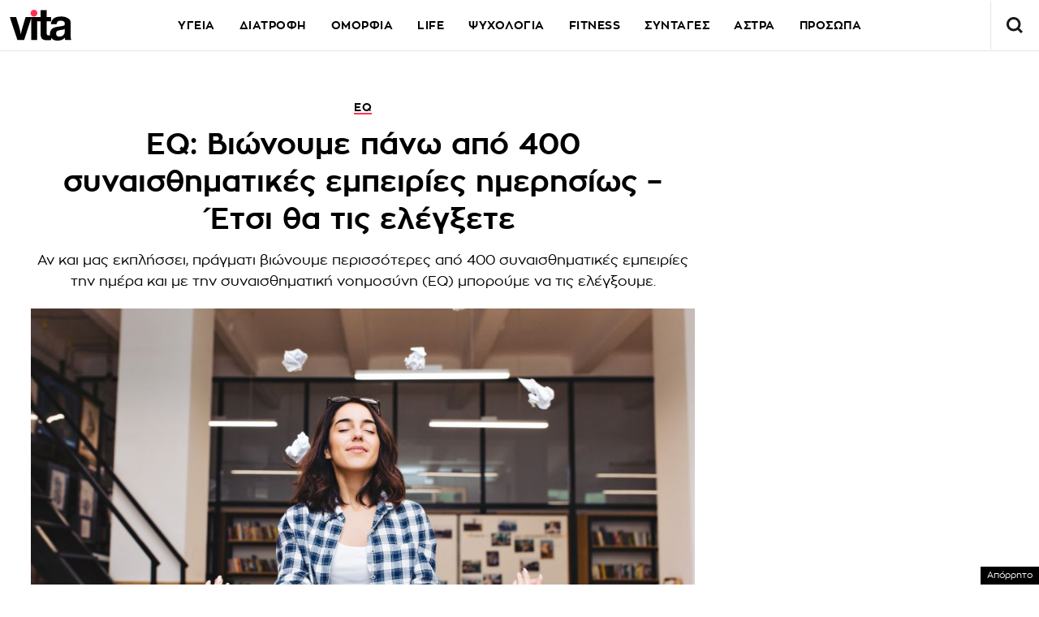

--- FILE ---
content_type: text/html; charset=UTF-8
request_url: https://www.vita.gr/2021/05/25/psixologia/eq-vionoume-pano-apo-400-synaisthimatikes-empeiries-imerisios-etsi-tha-tis-elegksete/
body_size: 40013
content:
<!DOCTYPE html>
<html lang="el">
<head>
  <meta charset="UTF-8">
  <meta name="viewport" content="width=device-width, initial-scale=1">
  <title>EQ: Βιώνουμε πάνω από 400 συναισθηματικές εμπειρίες ημερησίως - Έτσι θα τις ελέγξετε | Vita.gr</title>

  
    

  <link rel="icon" href="https://www.vita.gr/wp-content/themes/whsk_vitagr/common/icons/favicon.ico?v=1.2" type="image/x-icon" />
  <link rel="apple-touch-icon" sizes="57x57" href="https://www.vita.gr/wp-content/themes/whsk_vitagr/common/icons/apple-icon-57x57.png">
  <link rel="apple-touch-icon" sizes="60x60" href="https://www.vita.gr/wp-content/themes/whsk_vitagr/common/icons/apple-icon-60x60.png">
  <link rel="apple-touch-icon" sizes="72x72" href="https://www.vita.gr/wp-content/themes/whsk_vitagr/common/icons/apple-icon-72x72.png">
  <link rel="apple-touch-icon" sizes="76x76" href="https://www.vita.gr/wp-content/themes/whsk_vitagr/common/icons/apple-icon-76x76.png">
  <link rel="apple-touch-icon" sizes="114x114" href="https://www.vita.gr/wp-content/themes/whsk_vitagr/common/icons/apple-icon-114x114.png">
  <link rel="apple-touch-icon" sizes="120x120" href="https://www.vita.gr/wp-content/themes/whsk_vitagr/common/icons/apple-icon-120x120.png">
  <link rel="apple-touch-icon" sizes="144x144" href="https://www.vita.gr/wp-content/themes/whsk_vitagr/common/icons/apple-icon-144x144.png">
  <link rel="apple-touch-icon" sizes="152x152" href="https://www.vita.gr/wp-content/themes/whsk_vitagr/common/icons/apple-icon-152x152.png">
  <link rel="apple-touch-icon" sizes="180x180" href="https://www.vita.gr/wp-content/themes/whsk_vitagr/common/icons/apple-icon-180x180.png">
  <link rel="icon" type="image/png" sizes="192x192"  href="https://www.vita.gr/wp-content/themes/whsk_vitagr/common/icons/android-icon-192x192.png">
  <link rel="icon" type="image/png" sizes="32x32" href="https://www.vita.gr/wp-content/themes/whsk_vitagr/common/icons/favicon-32x32.png">
  <link rel="icon" type="image/png" sizes="96x96" href="https://www.vita.gr/wp-content/themes/whsk_vitagr/common/icons/favicon-96x96.png">
  <link rel="icon" type="image/png" sizes="16x16" href="https://www.vita.gr/wp-content/themes/whsk_vitagr/common/icons/favicon-16x16.png">
  <meta name="msapplication-TileColor" content="#ffffff">
  <meta name="msapplication-TileImage" content="https://www.vita.gr/wp-content/themes/whsk_vitagr/common/icons/ms-icon-144x144.png">
  <meta name="theme-color" content="#ffffff">
  
  <link rel="preconnect" href='https://fonts.googleapis.com'>
  <link rel="preconnect" href='https://fonts.gstatic.com'>
  <link rel="preconnect" href="https://quantcast.mgr.consensu.org">
  <link rel="preconnect" href="https://secure.quantserve.com">
  <link rel="preconnect" href="https://securepubads.g.doubleclick.net">
  <link rel="preconnect" href="https://pagead2.googlesyndication.com">
  <link rel="preconnect" href="https://tpc.googlesyndication.com">
  <link rel="preconnect" href="https://www.google-analytics.com">
  <link rel="preconnect" href="https://cdn.onesignal.com">
  <link rel="preconnect" href="https://ajax.googleapis.com">
  <link rel="dns-prefetch" href="https://quantcast.mgr.consensu.org">
  <link rel="dns-prefetch" href="https://secure.quantserve.com">
  <link rel="dns-prefetch" href="https://securepubads.g.doubleclick.net">
  <link rel="dns-prefetch" href="https://pagead2.googlesyndication.com">
  <link rel="dns-prefetch" href="https://tpc.googlesyndication.com">
  <link rel="dns-prefetch" href="https://www.google-analytics.com">
  <link rel="dns-prefetch" href="https://cdn.onesignal.com">
  <link rel="dns-prefetch" href="https://ajax.googleapis.com">
  
  <link rel="preload" href="/wp-content/themes/whsk_vitagr/common/fonts/regal/PFRegalDisplayPro-Italic.woff2" as="font" type="font/woff2" crossorigin="anonymous" />
  <link rel="preload" href="/wp-content/themes/whsk_vitagr/common/fonts/zona/regular/ZonaPro-Regular.woff" as="font" type="font/woff" crossorigin="anonymous" />
  <link rel="preload" href="/wp-content/themes/whsk_vitagr/common/fonts/zona/bold/ZonaPro-Bold.woff" as="font" type="font/woff" crossorigin="anonymous" />
  <link rel="preload" href="/wp-content/themes/whsk_vitagr/common/fonts/zona/thin/ZonaPro-Thin.woff" as="font" type="font/woff" crossorigin="anonymous" />
  <link rel="preload" href="/wp-content/themes/whsk_vitagr/common/fonts/zona/light/ZonaPro-Light.woff" as="font" type="font/woff" crossorigin="anonymous" />
  <link rel="preload" href="/wp-content/themes/whsk_vitagr/common/fonts/zona/extrabold/ZonaPro-ExtraBold.woff" as="font" type="font/woff" crossorigin="anonymous" />
  

  <script src="https://www.vita.gr/wp-content/cache/autoptimize/js/autoptimize_single_6d1b4944d4ebb96dd2e649b48d24fdea.js?v=1"></script>
  
<script async src="https://fundingchoicesmessages.google.com/i/pub-3451081775397713?ers=1"></script><script>(function() {function signalGooglefcPresent() {if (!window.frames['googlefcPresent']) {if (document.body) {const iframe = document.createElement('iframe'); iframe.style = 'width: 0; height: 0; border: none; z-index: -1000; left: -1000px; top: -1000px;'; iframe.style.display = 'none'; iframe.name = 'googlefcPresent'; document.body.appendChild(iframe);} else {setTimeout(signalGooglefcPresent, 0);}}}signalGooglefcPresent();})();</script>

<script>(function(){/*

 Copyright The Closure Library Authors.
 SPDX-License-Identifier: Apache-2.0
*/
'use strict';var aa=function(a){var b=0;return function(){return b<a.length?{done:!1,value:a[b++]}:{done:!0}}},ba="function"==typeof Object.create?Object.create:function(a){var b=function(){};b.prototype=a;return new b},k;if("function"==typeof Object.setPrototypeOf)k=Object.setPrototypeOf;else{var m;a:{var ca={a:!0},n={};try{n.__proto__=ca;m=n.a;break a}catch(a){}m=!1}k=m?function(a,b){a.__proto__=b;if(a.__proto__!==b)throw new TypeError(a+" is not extensible");return a}:null}
var p=k,q=function(a,b){a.prototype=ba(b.prototype);a.prototype.constructor=a;if(p)p(a,b);else for(var c in b)if("prototype"!=c)if(Object.defineProperties){var d=Object.getOwnPropertyDescriptor(b,c);d&&Object.defineProperty(a,c,d)}else a[c]=b[c];a.v=b.prototype},r=this||self,da=function(){},t=function(a){return a};var u;var w=function(a,b){this.g=b===v?a:""};w.prototype.toString=function(){return this.g+""};var v={},x=function(a){if(void 0===u){var b=null;var c=r.trustedTypes;if(c&&c.createPolicy){try{b=c.createPolicy("goog#html",{createHTML:t,createScript:t,createScriptURL:t})}catch(d){r.console&&r.console.error(d.message)}u=b}else u=b}a=(b=u)?b.createScriptURL(a):a;return new w(a,v)};var A=function(){return Math.floor(2147483648*Math.random()).toString(36)+Math.abs(Math.floor(2147483648*Math.random())^Date.now()).toString(36)};var B={},C=null;var D="function"===typeof Uint8Array;function E(a,b,c){return"object"===typeof a?D&&!Array.isArray(a)&&a instanceof Uint8Array?c(a):F(a,b,c):b(a)}function F(a,b,c){if(Array.isArray(a)){for(var d=Array(a.length),e=0;e<a.length;e++){var f=a[e];null!=f&&(d[e]=E(f,b,c))}Array.isArray(a)&&a.s&&G(d);return d}d={};for(e in a)Object.prototype.hasOwnProperty.call(a,e)&&(f=a[e],null!=f&&(d[e]=E(f,b,c)));return d}
function ea(a){return F(a,function(b){return"number"===typeof b?isFinite(b)?b:String(b):b},function(b){var c;void 0===c&&(c=0);if(!C){C={};for(var d="ABCDEFGHIJKLMNOPQRSTUVWXYZabcdefghijklmnopqrstuvwxyz0123456789".split(""),e=["+/=","+/","-_=","-_.","-_"],f=0;5>f;f++){var h=d.concat(e[f].split(""));B[f]=h;for(var g=0;g<h.length;g++){var l=h[g];void 0===C[l]&&(C[l]=g)}}}c=B[c];d=Array(Math.floor(b.length/3));e=c[64]||"";for(f=h=0;h<b.length-2;h+=3){var y=b[h],z=b[h+1];l=b[h+2];g=c[y>>2];y=c[(y&3)<<
4|z>>4];z=c[(z&15)<<2|l>>6];l=c[l&63];d[f++]=""+g+y+z+l}g=0;l=e;switch(b.length-h){case 2:g=b[h+1],l=c[(g&15)<<2]||e;case 1:b=b[h],d[f]=""+c[b>>2]+c[(b&3)<<4|g>>4]+l+e}return d.join("")})}var fa={s:{value:!0,configurable:!0}},G=function(a){Array.isArray(a)&&!Object.isFrozen(a)&&Object.defineProperties(a,fa);return a};var H;var J=function(a,b,c){var d=H;H=null;a||(a=d);d=this.constructor.u;a||(a=d?[d]:[]);this.j=d?0:-1;this.h=null;this.g=a;a:{d=this.g.length;a=d-1;if(d&&(d=this.g[a],!(null===d||"object"!=typeof d||Array.isArray(d)||D&&d instanceof Uint8Array))){this.l=a-this.j;this.i=d;break a}void 0!==b&&-1<b?(this.l=Math.max(b,a+1-this.j),this.i=null):this.l=Number.MAX_VALUE}if(c)for(b=0;b<c.length;b++)a=c[b],a<this.l?(a+=this.j,(d=this.g[a])?G(d):this.g[a]=I):(d=this.l+this.j,this.g[d]||(this.i=this.g[d]={}),(d=this.i[a])?
G(d):this.i[a]=I)},I=Object.freeze(G([])),K=function(a,b){if(-1===b)return null;if(b<a.l){b+=a.j;var c=a.g[b];return c!==I?c:a.g[b]=G([])}if(a.i)return c=a.i[b],c!==I?c:a.i[b]=G([])},M=function(a,b){var c=L;if(-1===b)return null;a.h||(a.h={});if(!a.h[b]){var d=K(a,b);d&&(a.h[b]=new c(d))}return a.h[b]};J.prototype.toJSON=function(){var a=N(this,!1);return ea(a)};
var N=function(a,b){if(a.h)for(var c in a.h)if(Object.prototype.hasOwnProperty.call(a.h,c)){var d=a.h[c];if(Array.isArray(d))for(var e=0;e<d.length;e++)d[e]&&N(d[e],b);else d&&N(d,b)}return a.g},O=function(a,b){H=b=b?JSON.parse(b):null;a=new a(b);H=null;return a};J.prototype.toString=function(){return N(this,!1).toString()};var P=function(a){J.call(this,a)};q(P,J);function ha(a){var b,c=(a.ownerDocument&&a.ownerDocument.defaultView||window).document,d=null===(b=c.querySelector)||void 0===b?void 0:b.call(c,"script[nonce]");(b=d?d.nonce||d.getAttribute("nonce")||"":"")&&a.setAttribute("nonce",b)};var Q=function(a,b){b=String(b);"application/xhtml+xml"===a.contentType&&(b=b.toLowerCase());return a.createElement(b)},R=function(a){this.g=a||r.document||document};R.prototype.appendChild=function(a,b){a.appendChild(b)};var S=function(a,b,c,d,e,f){try{var h=a.g,g=Q(a.g,"SCRIPT");g.async=!0;g.src=b instanceof w&&b.constructor===w?b.g:"type_error:TrustedResourceUrl";ha(g);h.head.appendChild(g);g.addEventListener("load",function(){e();d&&h.head.removeChild(g)});g.addEventListener("error",function(){0<c?S(a,b,c-1,d,e,f):(d&&h.head.removeChild(g),f())})}catch(l){f()}};var ia=r.atob("aHR0cHM6Ly93d3cuZ3N0YXRpYy5jb20vaW1hZ2VzL2ljb25zL21hdGVyaWFsL3N5c3RlbS8xeC93YXJuaW5nX2FtYmVyXzI0ZHAucG5n"),ja=r.atob("WW91IGFyZSBzZWVpbmcgdGhpcyBtZXNzYWdlIGJlY2F1c2UgYWQgb3Igc2NyaXB0IGJsb2NraW5nIHNvZnR3YXJlIGlzIGludGVyZmVyaW5nIHdpdGggdGhpcyBwYWdlLg=="),ka=r.atob("RGlzYWJsZSBhbnkgYWQgb3Igc2NyaXB0IGJsb2NraW5nIHNvZnR3YXJlLCB0aGVuIHJlbG9hZCB0aGlzIHBhZ2Uu"),la=function(a,b,c){this.h=a;this.j=new R(this.h);this.g=null;this.i=[];this.l=!1;this.o=b;this.m=c},V=function(a){if(a.h.body&&!a.l){var b=
function(){T(a);r.setTimeout(function(){return U(a,3)},50)};S(a.j,a.o,2,!0,function(){r[a.m]||b()},b);a.l=!0}},T=function(a){for(var b=W(1,5),c=0;c<b;c++){var d=X(a);a.h.body.appendChild(d);a.i.push(d)}b=X(a);b.style.bottom="0";b.style.left="0";b.style.position="fixed";b.style.width=W(100,110).toString()+"%";b.style.zIndex=W(2147483544,2147483644).toString();b.style["background-color"]=ma(249,259,242,252,219,229);b.style["box-shadow"]="0 0 12px #888";b.style.color=ma(0,10,0,10,0,10);b.style.display=
"flex";b.style["justify-content"]="center";b.style["font-family"]="Roboto, Arial";c=X(a);c.style.width=W(80,85).toString()+"%";c.style.maxWidth=W(750,775).toString()+"px";c.style.margin="24px";c.style.display="flex";c.style["align-items"]="flex-start";c.style["justify-content"]="center";d=Q(a.j.g,"IMG");d.className=A();d.src=ia;d.style.height="24px";d.style.width="24px";d.style["padding-right"]="16px";var e=X(a),f=X(a);f.style["font-weight"]="bold";f.textContent=ja;var h=X(a);h.textContent=ka;Y(a,
e,f);Y(a,e,h);Y(a,c,d);Y(a,c,e);Y(a,b,c);a.g=b;a.h.body.appendChild(a.g);b=W(1,5);for(c=0;c<b;c++)d=X(a),a.h.body.appendChild(d),a.i.push(d)},Y=function(a,b,c){for(var d=W(1,5),e=0;e<d;e++){var f=X(a);b.appendChild(f)}b.appendChild(c);c=W(1,5);for(d=0;d<c;d++)e=X(a),b.appendChild(e)},W=function(a,b){return Math.floor(a+Math.random()*(b-a))},ma=function(a,b,c,d,e,f){return"rgb("+W(Math.max(a,0),Math.min(b,255)).toString()+","+W(Math.max(c,0),Math.min(d,255)).toString()+","+W(Math.max(e,0),Math.min(f,
255)).toString()+")"},X=function(a){a=Q(a.j.g,"DIV");a.className=A();return a},U=function(a,b){0>=b||null!=a.g&&0!=a.g.offsetHeight&&0!=a.g.offsetWidth||(na(a),T(a),r.setTimeout(function(){return U(a,b-1)},50))},na=function(a){var b=a.i;var c="undefined"!=typeof Symbol&&Symbol.iterator&&b[Symbol.iterator];b=c?c.call(b):{next:aa(b)};for(c=b.next();!c.done;c=b.next())(c=c.value)&&c.parentNode&&c.parentNode.removeChild(c);a.i=[];(b=a.g)&&b.parentNode&&b.parentNode.removeChild(b);a.g=null};var pa=function(a,b,c,d,e){var f=oa(c),h=function(l){l.appendChild(f);r.setTimeout(function(){f?(0!==f.offsetHeight&&0!==f.offsetWidth?b():a(),f.parentNode&&f.parentNode.removeChild(f)):a()},d)},g=function(l){document.body?h(document.body):0<l?r.setTimeout(function(){g(l-1)},e):b()};g(3)},oa=function(a){var b=document.createElement("div");b.className=a;b.style.width="1px";b.style.height="1px";b.style.position="absolute";b.style.left="-10000px";b.style.top="-10000px";b.style.zIndex="-10000";return b};var L=function(a){J.call(this,a)};q(L,J);var qa=function(a){J.call(this,a)};q(qa,J);var ra=function(a,b){this.l=a;this.m=new R(a.document);this.g=b;this.i=K(this.g,1);b=M(this.g,2);this.o=x(K(b,4)||"");this.h=!1;b=M(this.g,13);b=x(K(b,4)||"");this.j=new la(a.document,b,K(this.g,12))};ra.prototype.start=function(){sa(this)};
var sa=function(a){ta(a);S(a.m,a.o,3,!1,function(){a:{var b=a.i;var c=r.btoa(b);if(c=r[c]){try{var d=O(P,r.atob(c))}catch(e){b=!1;break a}b=b===K(d,1)}else b=!1}b?Z(a,K(a.g,14)):(Z(a,K(a.g,8)),V(a.j))},function(){pa(function(){Z(a,K(a.g,7));V(a.j)},function(){return Z(a,K(a.g,6))},K(a.g,9),K(a.g,10),K(a.g,11))})},Z=function(a,b){a.h||(a.h=!0,a=new a.l.XMLHttpRequest,a.open("GET",b,!0),a.send())},ta=function(a){var b=r.btoa(a.i);a.l[b]&&Z(a,K(a.g,5))};(function(a,b){r[a]=function(c){for(var d=[],e=0;e<arguments.length;++e)d[e-0]=arguments[e];r[a]=da;b.apply(null,d)}})("__h82AlnkH6D91__",function(a){"function"===typeof window.atob&&(new ra(window,O(qa,window.atob(a)))).start()});}).call(this);

window.__h82AlnkH6D91__("[base64]/[base64]/[base64]/[base64]");</script>

<link rel="preconnect" href="https://tags.crwdcntrl.net">
  <link rel="preconnect" href="https://bcp.crwdcntrl.net">
  <link rel="preconnect" href="https://c.ltmsphrcl.net">
  <link rel="dns-prefetch" href="https://tags.crwdcntrl.net">
  <link rel="dns-prefetch" href="https://bcp.crwdcntrl.net">
  <link rel="dns-prefetch" href="https://c.ltmsphrcl.net">

  <script>
    ! function() {
      window.googletag = window.googletag || {};
      window.googletag.cmd = window.googletag.cmd || [];
      var audTargetingKey = 'lotame';
      var panoramaIdTargetingKey = 'lpanoramaid';
      var lotameClientId = '17932';
      var audLocalStorageKey = 'lotame_' + lotameClientId + '_auds';

      // Immediately load audiences and Panorama ID from local storage
      try {
        var storedAuds = window.localStorage.getItem(audLocalStorageKey) || '';
        if (storedAuds) {
          googletag.cmd.push(function() {
            window.googletag.pubads().setTargeting(audTargetingKey, storedAuds.split(','));
          });
        }

        var localStoragePanoramaID = window.localStorage.getItem('panoramaId') || '';
        if (localStoragePanoramaID) {
          googletag.cmd.push(function() {
              window.googletag.pubads().setTargeting(panoramaIdTargetingKey, localStoragePanoramaID);
          });
        }
      } catch(e) {
      }

      // Callback when targeting audience is ready to push latest audience data
      var audienceReadyCallback = function (profile) {

        // Get audiences as an array
        var lotameAudiences = profile.getAudiences() || [];

        // Set the new target audiences for call to Google
        googletag.cmd.push(function() {
          window.googletag.pubads().setTargeting(audTargetingKey, lotameAudiences);
        });

        // Get the PanoramaID to set at Google
        var lotamePanoramaID = profile.getPanorama().getId() || '';
        if (lotamePanoramaID) {
          googletag.cmd.push(function() {
            window.googletag.pubads().setTargeting(panoramaIdTargetingKey, lotamePanoramaID);
          });
        }
      };

      // Lotame Config
      var lotameTagInput = {
        data: {
          behaviors: {
          int: ["Category: psixologia","Category: psixologia :: Subcategory: "]          },          
        },
        config: {
          audienceLocalStorage: audLocalStorageKey,
          onProfileReady: audienceReadyCallback
        }
      };

      // Lotame initialization
      var lotameConfig = lotameTagInput.config || {};
      var namespace = window['lotame_' + lotameClientId] = {};
      namespace.config = lotameConfig;
      namespace.data = lotameTagInput.data || {};
      namespace.cmd = namespace.cmd || [];
    } ();
  </script>
  <script async src="https://tags.crwdcntrl.net/lt/c/17932/lt.min.js"></script>  <script>
!function (n) { "use strict"; function d(n, t) { var r = (65535 & n) + (65535 & t); return (n >> 16) + (t >> 16) + (r >> 16) << 16 | 65535 & r } function f(n, t, r, e, o, u) { return d((u = d(d(t, n), d(e, u))) << o | u >>> 32 - o, r) } function l(n, t, r, e, o, u, c) { return f(t & r | ~t & e, n, t, o, u, c) } function g(n, t, r, e, o, u, c) { return f(t & e | r & ~e, n, t, o, u, c) } function v(n, t, r, e, o, u, c) { return f(t ^ r ^ e, n, t, o, u, c) } function m(n, t, r, e, o, u, c) { return f(r ^ (t | ~e), n, t, o, u, c) } function c(n, t) { var r, e, o, u; n[t >> 5] |= 128 << t % 32, n[14 + (t + 64 >>> 9 << 4)] = t; for (var c = 1732584193, f = -271733879, i = -1732584194, a = 271733878, h = 0; h < n.length; h += 16)c = l(r = c, e = f, o = i, u = a, n[h], 7, -680876936), a = l(a, c, f, i, n[h + 1], 12, -389564586), i = l(i, a, c, f, n[h + 2], 17, 606105819), f = l(f, i, a, c, n[h + 3], 22, -1044525330), c = l(c, f, i, a, n[h + 4], 7, -176418897), a = l(a, c, f, i, n[h + 5], 12, 1200080426), i = l(i, a, c, f, n[h + 6], 17, -1473231341), f = l(f, i, a, c, n[h + 7], 22, -45705983), c = l(c, f, i, a, n[h + 8], 7, 1770035416), a = l(a, c, f, i, n[h + 9], 12, -1958414417), i = l(i, a, c, f, n[h + 10], 17, -42063), f = l(f, i, a, c, n[h + 11], 22, -1990404162), c = l(c, f, i, a, n[h + 12], 7, 1804603682), a = l(a, c, f, i, n[h + 13], 12, -40341101), i = l(i, a, c, f, n[h + 14], 17, -1502002290), c = g(c, f = l(f, i, a, c, n[h + 15], 22, 1236535329), i, a, n[h + 1], 5, -165796510), a = g(a, c, f, i, n[h + 6], 9, -1069501632), i = g(i, a, c, f, n[h + 11], 14, 643717713), f = g(f, i, a, c, n[h], 20, -373897302), c = g(c, f, i, a, n[h + 5], 5, -701558691), a = g(a, c, f, i, n[h + 10], 9, 38016083), i = g(i, a, c, f, n[h + 15], 14, -660478335), f = g(f, i, a, c, n[h + 4], 20, -405537848), c = g(c, f, i, a, n[h + 9], 5, 568446438), a = g(a, c, f, i, n[h + 14], 9, -1019803690), i = g(i, a, c, f, n[h + 3], 14, -187363961), f = g(f, i, a, c, n[h + 8], 20, 1163531501), c = g(c, f, i, a, n[h + 13], 5, -1444681467), a = g(a, c, f, i, n[h + 2], 9, -51403784), i = g(i, a, c, f, n[h + 7], 14, 1735328473), c = v(c, f = g(f, i, a, c, n[h + 12], 20, -1926607734), i, a, n[h + 5], 4, -378558), a = v(a, c, f, i, n[h + 8], 11, -2022574463), i = v(i, a, c, f, n[h + 11], 16, 1839030562), f = v(f, i, a, c, n[h + 14], 23, -35309556), c = v(c, f, i, a, n[h + 1], 4, -1530992060), a = v(a, c, f, i, n[h + 4], 11, 1272893353), i = v(i, a, c, f, n[h + 7], 16, -155497632), f = v(f, i, a, c, n[h + 10], 23, -1094730640), c = v(c, f, i, a, n[h + 13], 4, 681279174), a = v(a, c, f, i, n[h], 11, -358537222), i = v(i, a, c, f, n[h + 3], 16, -722521979), f = v(f, i, a, c, n[h + 6], 23, 76029189), c = v(c, f, i, a, n[h + 9], 4, -640364487), a = v(a, c, f, i, n[h + 12], 11, -421815835), i = v(i, a, c, f, n[h + 15], 16, 530742520), c = m(c, f = v(f, i, a, c, n[h + 2], 23, -995338651), i, a, n[h], 6, -198630844), a = m(a, c, f, i, n[h + 7], 10, 1126891415), i = m(i, a, c, f, n[h + 14], 15, -1416354905), f = m(f, i, a, c, n[h + 5], 21, -57434055), c = m(c, f, i, a, n[h + 12], 6, 1700485571), a = m(a, c, f, i, n[h + 3], 10, -1894986606), i = m(i, a, c, f, n[h + 10], 15, -1051523), f = m(f, i, a, c, n[h + 1], 21, -2054922799), c = m(c, f, i, a, n[h + 8], 6, 1873313359), a = m(a, c, f, i, n[h + 15], 10, -30611744), i = m(i, a, c, f, n[h + 6], 15, -1560198380), f = m(f, i, a, c, n[h + 13], 21, 1309151649), c = m(c, f, i, a, n[h + 4], 6, -145523070), a = m(a, c, f, i, n[h + 11], 10, -1120210379), i = m(i, a, c, f, n[h + 2], 15, 718787259), f = m(f, i, a, c, n[h + 9], 21, -343485551), c = d(c, r), f = d(f, e), i = d(i, o), a = d(a, u); return [c, f, i, a] } function i(n) { for (var t = "", r = 32 * n.length, e = 0; e < r; e += 8)t += String.fromCharCode(n[e >> 5] >>> e % 32 & 255); return t } function a(n) { var t = []; for (t[(n.length >> 2) - 1] = void 0, e = 0; e < t.length; e += 1)t[e] = 0; for (var r = 8 * n.length, e = 0; e < r; e += 8)t[e >> 5] |= (255 & n.charCodeAt(e / 8)) << e % 32; return t } function e(n) { for (var t, r = "0123456789abcdef", e = "", o = 0; o < n.length; o += 1)t = n.charCodeAt(o), e += r.charAt(t >>> 4 & 15) + r.charAt(15 & t); return e } function r(n) { return unescape(encodeURIComponent(n)) } function o(n) { return i(c(a(n = r(n)), 8 * n.length)) } function u(n, t) { return function (n, t) { var r, e = a(n), o = [], u = []; for (o[15] = u[15] = void 0, 16 < e.length && (e = c(e, 8 * n.length)), r = 0; r < 16; r += 1)o[r] = 909522486 ^ e[r], u[r] = 1549556828 ^ e[r]; return t = c(o.concat(a(t)), 512 + 8 * t.length), i(c(u.concat(t), 640)) }(r(n), r(t)) } function t(n, t, r) { return t ? r ? u(t, n) : e(u(t, n)) : r ? o(n) : e(o(n)) } "function" == typeof define && define.amd ? define(function () { return t }) : "object" == typeof module && module.exports ? module.exports = t : n.md5 = t }(this);

function uuidv4() {
    return ([1e7] + -1e3 + -4e3 + -8e3 + -1e11).replace(/[018]/g, c =>
        (c ^ crypto.getRandomValues(new Uint8Array(1))[0] & 15 >> c / 4).toString(16)
    );
}

function setPPIDCookie() {
    document.cookie = "_ppid=" + md5(uuidv4()) + ";path=/";
}

function clearPPIDCookie() {
    document.cookie = "_ppid=;path=/;expires=Thu, 01 Jan 1970 00:00:01 GMT";
}

function getPPIDCookie() {
    let name = "_ppid=";
    let ca = document.cookie.split(';');
    for (let i = 0; i < ca.length; i++) {
        let c = ca[i].trim();
        if (c.indexOf(name) == 0) {
            return c.substring(name.length, c.length);
        }
    }
    return "";
}

function quantcastTrackEvent(eventName) {
    let ppid = getPPIDCookie();
    if (ppid === "") {
        setPPIDCookie();
    }
    if (typeof __qc !== 'undefined') {
        __qc.event({
            type: 'custom',
            eventType: eventName
        });
    }
}

// Wait for TCF API to load
let tcfCheckInterval = setInterval(() => {
    if (typeof window.__tcfapi !== 'undefined') {
        clearInterval(tcfCheckInterval); // Stop checking once __tcfapi is available

        window.__tcfapi('addEventListener', 2, function(tcData, success) {
            if (success && (tcData.eventStatus === 'useractioncomplete' || tcData.eventStatus === 'tcloaded')) {
                const hasPurposeOneConsent = tcData.purpose.consents['1']; // Purpose 1: Storage & Access
                
                if (hasPurposeOneConsent) {
                    console.log("Consent given for Purpose 1 - Setting PPID");
                    quantcastTrackEvent('Personalized Ad Consent Given');
                } else {
                    console.log("No consent for Purpose 1 - Clearing PPID");
                    clearPPIDCookie();
                }
            }
        });
    }
}, 500); // Check every 500ms

// Stop checking after 5 seconds
setTimeout(() => clearInterval(tcfCheckInterval), 5000);
    
</script>
   



<script>
    window.skinSize = 'small';
    var w = window.innerWidth || document.documentElement.clientWidth || document.body.clientWidth;
    if (w > 1000) {
        window.skinSize = 'large';
    }
    if (w <= 668) {
        var platform = 'mobile';
    } else {
        var platform = 'desktop';
    }

    // function display320() {
    //     googletag.cmd.push(function() {
    //         googletag.display('320x50_bottom_2')
    //     });
    //     display320 = function() {}
    // }

    function ways() {
        const f = $(".das-mmiddle");
        const d = $("#das-mmiddle-wp");
        var waypoint = new Waypoint({
            element: d[0],
            handler: function(n) {
                "up" === n ? f.addClass('ups') : "down" === n && f.removeClass('ups');
                //display320()
            },
            offset: function() {
                return window.innerHeight
            }
        })
    }
</script>
<script async='async' src='https://securepubads.g.doubleclick.net/tag/js/gpt.js'></script>
<script>
    var googletag = googletag || {};
    googletag.cmd = googletag.cmd || [];
</script>
<script src="https://www.alteregomedia.org/files/js/gtags.js?v=1"></script>
<script>
    var plink = "https://www.vita.gr/2021/05/25/psixologia/eq-vionoume-pano-apo-400-synaisthimatikes-empeiries-imerisios-etsi-tha-tis-elegksete";
            var title = 'EQ: Βιώνουμε πάνω από 400 συναισθηματικές εμπειρίες ημερησίως &amp;#8211; Έτσι θα τις ελέγξετε';
    var summary = 'Αν και μας εκπλήσσει, πράγματι βιώνουμε περισσότερες από 400 συναισθηματικές εμπειρίες την ημέρα και με την συναισθηματική νοημοσύνη (EQ) μπορούμε να τις ελέγξουμε.';
        var text = 'Γνωστή ως ένα από τα μεγαλύτερα ανταγωνιστική πλεονεκτήματα, η συναισθηματική νοημοσύνη (EQ) είναι συνώνυμη της αποτελεσματικότητας σε ποικίλα επίπεδα, καθώς ο «έξυπνος συναισθηματικά» άνθρωπος όχι μόνο έχει καλύτερη ψυχική υγεία, αφού αναγνωρίζει τις ανάγκες του και επομένως βρίσκεται σε θέση να τις καλύψει, αλλά αποδίδει και καλύτερα. Γιατί το EQ είναι τόσο σημαντικό; Ίσως μία από τις πιο πρακτικές εφαρμογές του EQ αποτελεί η διαχείριση των συναισθηματικών εμπειριών που βιώνουμε, ειδικά αν αναλογιστούμε ότι μπορούν να ξεπεράσουν τις 400 ημερησίως. «Δεν έχουμε γεννηθεί με συναισθηματική νοημοσύνη, οπότε αυτή η βασική πτυχή του εαυτού πρέπει να αναπτυχθεί μεταγενέστερα με εκπαίδευση και προσπάθεια», λέει η δρ. Carla Marie Manly, ψυχολόγος. «Αν και ορισμένοι άνθρωποι έχουν έμφυτη συναισθηματική νοημοσύνη, όλοι μπορούμε να την βελτιώσουμε και να την εξελίξουμε».googletag.cmd.push(function() { googletag.display("300x250_m1"); });googletag.cmd.push(function() {googletag.display("300x250_middle_1")}) Από την άλλη πλευρά, επισημαίνει ότι το EQ είναι προσβάσιμο σε όλους. Πέντε είναι τα βασικά στοιχεία της συναισθηματικής νοημοσύνης: Η διατήρηση της αυτογνωσίας. Η άσκηση αυτοελέγχου. Το προσωπικό κίνητρο για αυτό-ανάπτυξη. Η ενίσχυση των κοινωνικών δεξιοτήτων. Η ενσυναίσθηση του χώρου. Πώς θα τις διαχειριστείτε Για να καταφέρετε να διαχειριστείτε τις συναισθηματικές σας εμπειρίες επιτυχώς, θα πρέπει να εξασκήσετε την συναισθηματική σας νοημοσύνη. Για να τα καταφέρετε, μπορείτε να δοκιμάσετε τις ακόλουθες πρακτικές. Πρακτική εστίασης Πολλές φορές τα συναισθήματά μας μπορεί να «κλέψουν» την καλύτερη εκδοχή του εαυτού μας, για αυτό είναι σημαντικό να μην αφήνουμε την απογοήτευση, τον θυμό ή την ψυχική εξάντληση να μας κυριεύουν. Όταν νιώθετε έντονο άγχος, θυμό ή και θλίψη είναι σημαντικό να βρείτε μια πρακτική για να επανέρχεστε σε μια ψύχραιμη κατάσταση.googletag.cmd.push(function() { googletag.display("300x250_middle_2"); });googletag.cmd.push(function() { googletag.display("300x250_m2"); }); «Το ισχυρό EQ βασίζεται στο να μάθουμε να τιμούμε όλα όσα αισθανόμαστε, χωρίς να τους δίνουμε τον απόλυτο έλεγχο» εξηγεί η δρ. Carla Marie Manly. Η οπτική του άλλου Μερικές φορές πρέπει να κάνουμε ένα βήμα πίσω και να προσπαθούμε να δούμε τα πράγματα ή την κατάσταση από την θέση ενός εξωτερικού παρατηρητή, που δεν είναι άμεσα εμπλεκόμενου. Έτσι θα μπορείτε να δείτε τα πράγματα αλλιώς και να αντιληφθείτε τις ευκαιρίες που έχετε και όσα μπορείτε να πετύχετε με διαφορετικό τρόπο. Αυτό μας διδάσκει η συναισθηματική νοημοσύνη.';
        var tags = 'EQ συναισθηματικές εμπειρίες Συναισθηματική νοημοσύνη';
            try {setas()} catch (e) {var lineitemids = ''; var adserver = ''}
    googletag.cmd.push(function() {
        var mtoph = 50;
        var header_mapping = googletag.sizeMapping().addSize([0, 0], []).addSize([670, 200], [[970, 250], [970, 90], [728, 90], [1000, 250]]).build();
        var right_mapping = googletag.sizeMapping().addSize([0, 0], []).addSize([875, 200], [[300, 250], [300, 450], [300, 600]]).build();
        var over_mapping = googletag.sizeMapping().addSize([0, 0], []).addSize([669, 200], [1, 1]).build();
        var textlink_mapping = googletag.sizeMapping().addSize([0, 0], []).addSize([600, 200], [[520, 40],[300, 250]]).build();
        var mapping_320 = googletag.sizeMapping().addSize([0, 0], [320, 50]).addSize([668, 0], []).build();
        var middle_mapping = googletag.sizeMapping().addSize([0, 0], []).addSize([300, 250], [[300, 250]]).addSize([300, 500], [[300, 600], [300, 250]]).addSize([668, 0], []).build();
        var bottom_mapping = googletag.sizeMapping().addSize([0, 0], []).addSize([300, 250], [[320, 50], [300, 250], [300, 450]]).addSize([300, 500], [[320, 50], [300, 250], [300, 450], [300, 600]]).addSize([668, 0], []).build();
        var bottom_mapping_new = googletag.sizeMapping().addSize([0, 0], [320, 50]).addSize([670, 200], []).build();
        googletag.defineSlot('/28509845/vita_group/vita_inside_mobile_bottom_anchor', [320, 50], '320x50_bottom_sticky').defineSizeMapping(bottom_mapping_new).addService(googletag.pubads());
        googletag.defineSlot('/28509845/vita_group/vita_inside_320x50_top', [1, 1], '320x50_top').defineSizeMapping(mapping_320).addService(googletag.pubads());
                googletag.defineSlot('/28509845/vita_group/vita_mobile_300x250_middle', [[300, 600], [300, 250]], '300x250_middle_1').defineSizeMapping(middle_mapping).addService(googletag.pubads());
        googletag.defineSlot('/28509845/vita_group/vita_inside_300x250_m1', [[300, 250], [520, 40]], '300x250_m1').defineSizeMapping(textlink_mapping).addService(googletag.pubads());
        googletag.defineSlot('/28509845/vita_group/vita_inside_300x250_m2', [[300, 250], [520, 40]], '300x250_m2').defineSizeMapping(textlink_mapping).addService(googletag.pubads());
        googletag.defineSlot('/28509845/vita_group/vita_mobile_300x250_middle_2', [[300, 600], [300, 250]], '300x250_middle_2').defineSizeMapping(middle_mapping).addService(googletag.pubads());
        googletag.defineSlot('/28509845/vita_group/vita_mobile_300x250_middle_3', [[300, 600], [300, 250]], '300x250_middle_3').defineSizeMapping(middle_mapping).addService(googletag.pubads());
                googletag.defineSlot('/28509845/vita_group/vita_1x1_over', [1, 1], '1x1_over').defineSizeMapping(over_mapping).addService(googletag.pubads());
        // googletag.defineSlot('/28509845/vita_group/vita_inside_970x90_top', [[970, 250], [970, 90], [728, 90], [1000, 250]], '970x90_top').defineSizeMapping(header_mapping).addService(googletag.pubads());
        googletag.defineSlot('/28509845/vita_group/vita_inside_300x250_r1', [[300, 250], [300, 450], [300, 600]], '300x250_r1').defineSizeMapping(right_mapping).addService(googletag.pubads());
        googletag.defineSlot('/28509845/vita_group/vita_inside_300x250_r2', [[300, 250], [300, 450], [300, 600]], '300x250_r2').defineSizeMapping(right_mapping).addService(googletag.pubads());
        googletag.defineSlot('/28509845/vita_group/vita_inside_300x250_r3', [[300, 250], [300, 450], [300, 600]], '300x250_r3').defineSizeMapping(right_mapping).addService(googletag.pubads());
//         googletag.defineSlot('/28509845/vita_group/vita_inside_300x250_r4', [[300, 250], [300, 450], [300, 600]], '300x250_r4').defineSizeMapping(right_mapping).addService(googletag.pubads());
//         googletag.defineSlot('/28509845/vita_group/vita_inside_300x250_r5', [[300, 250], [300, 450], [300, 600]], '300x250_r5').defineSizeMapping(right_mapping).addService(googletag.pubads());
//         googletag.defineSlot('/28509845/vita_group/vita_inside_300x250_r6', [[300, 250], [300, 450], [300, 600]], '300x250_r6').defineSizeMapping(right_mapping).addService(googletag.pubads())
        var islot = googletag.defineOutOfPageSlot('/28509845/vita_group/vita_interstitial', googletag.enums.OutOfPageFormat.INTERSTITIAL);
        if (islot) {islot.addService(googletag.pubads());}
                googletag.defineSlot('/28509845/vita_group/vita_textlink_1', [[300, 250], [300, 450], [520, 40]], 'textlink_1').defineSizeMapping(textlink_mapping).addService(googletag.pubads());
        googletag.defineSlot('/28509845/vita_group/vita_inside_320x50_bottom', [[320, 50], [300, 250], [300, 450], [300, 600]], '320x50_bottom').defineSizeMapping(bottom_mapping).addService(googletag.pubads());
        googletag.defineSlot('/28509845/vita_group/vita_inside_320x50_bottom_2', [[320, 50], [300, 250], [300, 450], [300, 600]], '320x50_bottom_2').defineSizeMapping(bottom_mapping).addService(googletag.pubads());
                googletag.pubads().setTargeting('Item_Id', '235486');
                googletag.pubads().setTargeting('Category', 'psixologia');
        googletag.pubads().setTargeting('SubCategory', '');
        
                googletag.pubads().setTargeting('Tags', ['EQ','συναισθηματικές εμπειρίες','Συναισθηματική νοημοσύνη']);
                googletag.pubads().setTargeting('AdServer', adserver);
        googletag.pubads().setTargeting('Skin', skinSize);
        googletag.pubads().setTargeting('Platform', platform);
                googletag.pubads().setTargeting('Length', 'medium');
        googletag.pubads().collapseEmptyDivs(true);
        
		googletag.pubads().enableVideoAds();
        googletag.pubads().addEventListener('slotRenderEnded', function(event) {
        if(event.slot.getSlotElementId() === '320x50_top' && !event.isEmpty && event.size[1] >= 51 ){mtoph=100}
        // if (event.slot.getSlotElementId() === '300x250_middle') {ways();}
        if (event.slot.getSlotElementId() === '320x50_bottom_sticky') {if (!event.isEmpty) {$(".googlefc").css({ "left": "0", "right": "auto" })}};
        if (event.slot.getSlotElementId() === '300x250_r1' || event.slot.getSlotElementId() === '300x250_middle_1' || event.slot.getSlotElementId() === '300x250_middle_home') 
        {if (!event.isEmpty && lineitemids.includes(event.lineItemId, 0) || !event.isEmpty && orderids.includes(event.campaignId, 0)) {pgm300();}};

        if (event.slot.getSlotElementId() === '300x250_middle_2') {if (!event.isEmpty && lineitemids.includes(event.lineItemId, 0) || !event.isEmpty && orderids.includes(event.campaignId, 0)) {pgm300a("300x250_middle_2");}};
       if (event.slot.getSlotElementId() === '300x250_middle_3') {if (!event.isEmpty && lineitemids.includes(event.lineItemId, 0) || !event.isEmpty && orderids.includes(event.campaignId, 0)) {pgm300a("300x250_middle_3");}};
       if (event.slot.getSlotElementId() === '320x50_bottom') {if (!event.isEmpty && lineitemids.includes(event.lineItemId, 0) || !event.isEmpty && orderids.includes(event.campaignId, 0)) {pgm300a("320x50_bottom");}};
       if (event.slot.getSlotElementId() === '320x50_bottom_2') {if (!event.isEmpty && lineitemids.includes(event.lineItemId, 0) || !event.isEmpty && orderids.includes(event.campaignId, 0)) {pgm300a("320x50_bottom_2");}};

        if (event.slot.getSlotElementId() === '320x50_top')  {if (!event.isEmpty && mlineitemids.includes(event.lineItemId, 0) || !event.isEmpty && morderids.includes(event.campaignId, 0)) {pgm320(mtoph);}}
        if (event.slot.getSlotElementId() === '970x90_top')  {if (!event.isEmpty && xlineitemids.includes(event.lineItemId, 0) || !event.isEmpty && xorderids.includes(event.campaignId, 0)) {pgm970();}}});
        googletag.pubads().setCentering(true);
        var ppid = getPPIDCookie();
        if (ppid != "") {
            googletag.pubads().setPublisherProvidedId(ppid);
        }
        // googletag.enableServices();

                        googletag.enableServices();
                
        googletag.display(islot);
    });

    var invideoslot = '/28509845/vita_group/vita_640vast';
    var randomNumber = Math.floor(10000000000 + Math.random() * 90000000000);
        var optionsString = 'Category=psixologia&SubCategory=&Item_Id=235486&Tags=EQ,συναισθηματικές εμπειρίες,Συναισθηματική νοημοσύνη&Length=medium&Skin=' + skinSize + '&Platform=' + platform + '&AdServer=' + adserver;
    var optionsUri = 'https://pubads.g.doubleclick.net/gampad/ads?sz=640x480%7C400x300&ad_type=audio_video&iu='+ invideoslot+'&impl=s&gdfp_req=1&vpmute=1&plcmt=2&vpos=preroll&env=vp&output=vast&unviewed_position_start=1&url='+ encodeURIComponent(plink) +'&description_url='+ encodeURIComponent(plink) +'&correlator='+ randomNumber +'&ciu_szs=640x360&cust_params=' + encodeURIComponent(optionsString);
    
    var options = {
        id: 'content_video',
        adTagUrl: optionsUri
    };
</script>

  
  <meta name='robots' content='index, follow, max-image-preview:large, max-snippet:-1, max-video-preview:-1' />

	<!-- This site is optimized with the Yoast SEO plugin v22.6 - https://yoast.com/wordpress/plugins/seo/ -->
	<meta name="description" content="Αν και μας εκπλήσσει, πράγματι βιώνουμε περισσότερες από 400 συναισθηματικές εμπειρίες την ημέρα και με την συναισθηματική νοημοσύνη (EQ) μπορούμε να τις ελέγξουμε." />
	<link rel="canonical" href="https://www.vita.gr/2021/05/25/psixologia/eq-vionoume-pano-apo-400-synaisthimatikes-empeiries-imerisios-etsi-tha-tis-elegksete/" />
	<meta property="og:locale" content="el_GR" />
	<meta property="og:type" content="article" />
	<meta property="og:title" content="EQ: Βιώνουμε πάνω από 400 συναισθηματικές εμπειρίες ημερησίως - Έτσι θα τις ελέγξετε | Vita.gr" />
	<meta property="og:description" content="Αν και μας εκπλήσσει, πράγματι βιώνουμε περισσότερες από 400 συναισθηματικές εμπειρίες την ημέρα και με την συναισθηματική νοημοσύνη (EQ) μπορούμε να τις ελέγξουμε." />
	<meta property="og:url" content="https://www.vita.gr/2021/05/25/psixologia/eq-vionoume-pano-apo-400-synaisthimatikes-empeiries-imerisios-etsi-tha-tis-elegksete/" />
	<meta property="og:site_name" content="Vita.gr" />
	<meta property="article:publisher" content="https://www.facebook.com/pages/Vitagr/131305706880813?ref=ts&amp;fref=ts" />
	<meta property="article:published_time" content="2021-05-25T05:30:46+00:00" />
	<meta property="article:modified_time" content="2021-05-24T12:08:11+00:00" />
	<meta property="og:image" content="https://www.vita.gr/wp-content/uploads/2021/05/shutterstock_553195063-1024x683.jpg" />
	<meta property="og:image:width" content="1024" />
	<meta property="og:image:height" content="683" />
	<meta property="og:image:type" content="image/jpeg" />
	<meta name="author" content="adrosou" />
	<meta name="twitter:card" content="summary_large_image" />
	<meta name="twitter:creator" content="@Vita_gr" />
	<meta name="twitter:site" content="@Vita_gr" />
	<!-- / Yoast SEO plugin. -->







<script type="text/javascript" src="https://www.vita.gr/wp-content/themes/whsk_vitagr/common/js/jquery.3.6.3.min.js?ver=6.5.3" id="jquery.3.6.3-js"></script>
<link rel="alternate" type="application/json+oembed" href="https://www.vita.gr/wp-json/oembed/1.0/embed?url=https%3A%2F%2Fwww.vita.gr%2F2021%2F05%2F25%2Fpsixologia%2Feq-vionoume-pano-apo-400-synaisthimatikes-empeiries-imerisios-etsi-tha-tis-elegksete%2F" />
<link rel="alternate" type="text/xml+oembed" href="https://www.vita.gr/wp-json/oembed/1.0/embed?url=https%3A%2F%2Fwww.vita.gr%2F2021%2F05%2F25%2Fpsixologia%2Feq-vionoume-pano-apo-400-synaisthimatikes-empeiries-imerisios-etsi-tha-tis-elegksete%2F&#038;format=xml" />
<script type="text/javascript">//<![CDATA[
  function external_links_in_new_windows_loop() {
    if (!document.links) {
      document.links = document.getElementsByTagName('a');
    }
    var change_link = false;
    var force = '';
    var ignore = '';

    for (var t=0; t<document.links.length; t++) {
      var all_links = document.links[t];
      change_link = false;
      
      if(document.links[t].hasAttribute('onClick') == false) {
        // forced if the address starts with http (or also https), but does not link to the current domain
        if(all_links.href.search(/^http/) != -1 && all_links.href.search('www.vita.gr') == -1 && all_links.href.search(/^#/) == -1) {
          // console.log('Changed ' + all_links.href);
          change_link = true;
        }
          
        if(force != '' && all_links.href.search(force) != -1) {
          // forced
          // console.log('force ' + all_links.href);
          change_link = true;
        }
        
        if(ignore != '' && all_links.href.search(ignore) != -1) {
          // console.log('ignore ' + all_links.href);
          // ignored
          change_link = false;
        }

        if(change_link == true) {
          // console.log('Changed ' + all_links.href);
          document.links[t].setAttribute('onClick', 'javascript:window.open(\'' + all_links.href.replace(/'/g, '') + '\', \'_blank\', \'noopener\'); return false;');
          document.links[t].removeAttribute('target');
        }
      }
    }
  }
  
  // Load
  function external_links_in_new_windows_load(func)
  {  
    var oldonload = window.onload;
    if (typeof window.onload != 'function'){
      window.onload = func;
    } else {
      window.onload = function(){
        oldonload();
        func();
      }
    }
  }

  external_links_in_new_windows_load(external_links_in_new_windows_loop);
  //]]></script>

        <script>

      window.OneSignal = window.OneSignal || [];

      OneSignal.push( function() {
        OneSignal.SERVICE_WORKER_UPDATER_PATH = "OneSignalSDKUpdaterWorker.js.php";
                      OneSignal.SERVICE_WORKER_PATH = "OneSignalSDKWorker.js.php";
                      OneSignal.SERVICE_WORKER_PARAM = { scope: "/" };
        OneSignal.setDefaultNotificationUrl("https://www.vita.gr");        var oneSignal_options = {};
        window._oneSignalInitOptions = oneSignal_options;

        oneSignal_options['wordpress'] = true;
oneSignal_options['appId'] = 'a860d442-5631-469e-b9f2-d2b81398e471';
oneSignal_options['allowLocalhostAsSecureOrigin'] = true;
oneSignal_options['welcomeNotification'] = { };
oneSignal_options['welcomeNotification']['disable'] = true;
oneSignal_options['subdomainName'] = "vita.gr";
oneSignal_options['promptOptions'] = { };
oneSignal_options['promptOptions']['actionMessage'] = "Θέλετε να λαμβάνετε ειδοποιήσεις από το vita.gr ;";
oneSignal_options['promptOptions']['acceptButtonText'] = "ΝΑΙ ΘΕΛΩ";
oneSignal_options['promptOptions']['cancelButtonText'] = "ΟΧΙ, ΕΥΧΑΡΙΣΤΩ";
oneSignal_options['promptOptions']['siteName'] = "https://www.vita.gr";
oneSignal_options['promptOptions']['autoAcceptTitle'] = "NAI";
                OneSignal.init(window._oneSignalInitOptions);
                OneSignal.showSlidedownPrompt();      });

      function documentInitOneSignal() {
        var oneSignal_elements = document.getElementsByClassName("OneSignal-prompt");

        var oneSignalLinkClickHandler = function(event) { OneSignal.push(['registerForPushNotifications']); event.preventDefault(); };        for(var i = 0; i < oneSignal_elements.length; i++)
          oneSignal_elements[i].addEventListener('click', oneSignalLinkClickHandler, false);
      }

      if (document.readyState === 'complete') {
           documentInitOneSignal();
      }
      else {
           window.addEventListener("load", function(event){
               documentInitOneSignal();
          });
      }
    </script>
<link rel="amphtml" href="https://www.vita.gr/2021/05/25/psixologia/eq-vionoume-pano-apo-400-synaisthimatikes-empeiries-imerisios-etsi-tha-tis-elegksete/amp/">  <script src="https://www.vita.gr/wp-content/cache/autoptimize/js/autoptimize_single_b1ffc8ef6ea7edf0f6bc3d6acad43c99.js"></script>
  <script src="https://www.vita.gr/wp-content/themes/whsk_vitagr/common/js/noframework.waypoints.min.js"></script>
  <script src="https://www.vita.gr/wp-content/themes/whsk_vitagr/common/js/waypoints-sticky.min.js"></script>
  
    <!-- <script async src="//pahtkm.tech/c/vita.gr.js"></script> -->
  
  
  
  
  
    
    <script type="text/javascript">
    (function() {
      /** CONFIGURATION START **/
      var _sf_async_config = window._sf_async_config = (window._sf_async_config || {});
      _sf_async_config.uid = 66944;
      _sf_async_config.domain = 'vita.gr';
      _sf_async_config.flickerControl = false;
      _sf_async_config.useCanonical = true;
      _sf_async_config.useCanonicalDomain = true;
      _sf_async_config.sections = 'EQ '; // CHANGE THIS TO YOUR SECTION NAME(s)
      _sf_async_config.authors = ''; // CHANGE THIS TO YOUR AUTHOR NAME(s)
      /** CONFIGURATION END **/
      function loadChartbeat() {
          var e = document.createElement('script');
          var n = document.getElementsByTagName('script')[0];
          e.type = 'text/javascript';
          e.async = true;
          e.src = '//static.chartbeat.com/js/chartbeat.js';;
          n.parentNode.insertBefore(e, n);
      }
      loadChartbeat();
    })();
  </script>
  <script async src="//static.chartbeat.com/js/chartbeat_mab.js"></script>
  <script async id="ebx" src="//applets.ebxcdn.com/ebx.js"></script>
  

  <script>
  // Global site tag (gtag.js) - Google Analytics
  window.dataLayer = window.dataLayer || [];

  function gtag() {
      dataLayer.push(arguments);
  }

  // Make sure you keep only the directives that you configure on the GA4 side (default are ad_storage, ad_user_data, ad_personalization, analytics_storage)
  gtag('consent', 'default', {
      'ad_storage': 'denied',
      'ad_user_data': 'denied',
      'ad_personalization': 'denied',
      'analytics_storage': 'denied',
      'functionality_storage': 'denied', //optional
      'personalization_storage': 'denied', //optional
      'security_storage': 'denied' //optional
  })
  </script>

  <script async src="https://www.googletagmanager.com/gtag/js?id=G-R1MKK3F0WE"></script>

  <script>
      gtag('js', new Date());
      gtag('config', 'G-R1MKK3F0WE');
  </script>

<script data-schema="NewsMediaOrganization" type="application/ld+json">
    {
      "@context": "http://schema.org",
      "@type": "NewsMediaOrganization",
      "name": "vita.gr",
      "url": "https://www.vita.gr",
      "description": "Έρευνες, θέματα, ειδήσεις και ρεπορτάζ για τη διατροφή, την υγεία, το wellness, την ομορφιά, την άσκηση και ό,τι άλλο χρειάζεσαι για να κατακτήσεις την ευεξία",
      "address":[{
        "@type":"PostalAddress",
        "addressCountry":"Greece",
        "addressLocality":"Αθήνα",
        "addressRegion":"GR",
        "postalCode":"176 73",
        "streetAddress":"Συγγρού 340, Καλλιθέα"
        }
      ],
      "contactPoint":[{
        "@type":"ContactPoint",
        "areaServed":"GR",
        "contactType":"customer service",
        "telephone":"+30-2107547000"
        }
      ],
      "logo": {
        "@type": "ImageObject",
        "url":"https://www.vita.gr/wp-content/themes/whsk_vitagr/common/icons/apple-icon-60x60",
        "width":60,
        "height":60
      },
      "parentOrganization": {
        "@type": "Organization",
        "name": "Alter Ego Media",
        "url": "https://www.alteregomedia.org/"
      }
    }
  </script>

      


    <script>
    function loadATMScript() {
      const script = document.createElement('script');
      script.src = "https://t.atmng.io/adweb/QfZP1DZ90.prod.js";
      script.async = true;
      script.onload = () => console.log("ATMNG script loaded successfully.");
      document.head.appendChild(script);
    }

    function onFirstScrollATM() {
      window.removeEventListener('scroll', onFirstScrollATM);
      setTimeout(() => {
        console.log("User scrolled. Injecting ATMNG script...");
        loadATMScript();
      }, 500);
    }

    window.addEventListener('scroll', onFirstScrollATM, { passive: true, once: true });
  </script>
    

<script>
  function loadOCMScript() {
    const script = document.createElement('script');
    script.src = "//cdn.orangeclickmedia.com/tech/vita.gr_storyteller/ocm.js";
    script.async = true;
    script.onload = () => console.log("OCM script loaded successfully.");
    document.head.appendChild(script);
  }

  function onFirstScroll() {
    setTimeout(() => {
      console.log("User scrolled. Injecting OCM script...");
      loadOCMScript();
    }, 500);
  }

  window.addEventListener('scroll', onFirstScroll, { passive: true, once: true });
</script>
 
  
<link media="all" href="https://www.vita.gr/wp-content/cache/autoptimize/css/autoptimize_767f2770e550c8a6301d0e8cca65b331.css" rel="stylesheet"></head>
<body class="post-template-default single single-post postid-235486 single-format-standard vitagr">

<script data-cmp-script="text/javascript" data-src="https://static.adman.gr/adman.js"></script>
<script data-cmp-script="text/javascript">
  window.AdmanQueue = window.AdmanQueue || [];
  AdmanQueue.push(function() {
    Adman.adunit({ id: 15499, h: 'https://x.grxchange.gr', inline: true });
  });
</script>
  
<div style="height: 0px;" id="1x1_over"></div>
<script>
        var hidden, visibilityChange, activeFlag; 
        activeFlag = true;
        if (typeof document.hidden !== "undefined") { // Opera 12.10 and Firefox 18 and later support 
          hidden = "hidden";
          visibilityChange = "visibilitychange";
        } else if (typeof document.msHidden !== "undefined") {
          hidden = "msHidden";
          visibilityChange = "msvisibilitychange";
        } else if (typeof document.webkitHidden !== "undefined") {
          hidden = "webkitHidden";
          visibilityChange = "webkitvisibilitychange";
        }
        function runWhenDomInteractive(fn) {
  if (document.readyState === 'loading') {
    document.addEventListener('DOMContentLoaded', fn, { once: true });
  } else {
    fn();
  }
}

function displayAds() {
  runWhenDomInteractive(function () {

    if (!(window.googletag && googletag.cmd && googletag.cmd.push)) {
      if (window.gtag && typeof gtag === 'function') {
        gtag('event', 'skip_ad_calls', {
          event_category: 'Ads',
          event_label: 'gpt_not_ready',
          value: 1,
          non_interaction: true
        });
      }
      console.warn('GPT not ready — skipping ad calls');
      return;
    }

    googletag.cmd.push(function () {
      googletag.display('1x1_over');
      googletag.display('300x250_r1');
      googletag.display('300x250_r2');
      googletag.display('300x250_r3');
    });
  });
}


function handleVisibilityChange() {
    if (!document[hidden]) {
        if (activeFlag && w > 668) {
            displayAds();
            activeFlag = false;
            var infocus = 1;
        }
    }
}

if (typeof document.addEventListener === "undefined" || typeof document[hidden] === "undefined") {
    if (w > 668) {
        displayAds();
    }
    var infocus = 1;
} else {
    if (document[hidden] == true) {
        document.addEventListener(visibilityChange, handleVisibilityChange, false);
    } else {
        if (w > 668) {
            displayAds();
        }
        var infocus = 1;
    }
}


    </script>



<div id="page" class="main-site-wrapper site sitevita">
  

<div class="wrap__main__header">
<div class="header__wrap__logo is-hidden-touch">
  <a href="/" class="header_logo" title="vita.gr">
    <noscript><img alt="vitagr" width="300" height="150" src="/wp-content/themes/whsk_vitagr/common/imgs/logo.svg" /></noscript><img class="lazyload" alt="vitagr" width="300" height="150" src='data:image/svg+xml,%3Csvg%20xmlns=%22http://www.w3.org/2000/svg%22%20viewBox=%220%200%20300%20150%22%3E%3C/svg%3E' data-src="/wp-content/themes/whsk_vitagr/common/imgs/logo.svg" />
  </a>
</div>
<header class="is-site-header">
  <div class="columns is-gapless level is-multiline is-justify-content-space-between is-mobile">
    <div class="column is-3-desktop is-4-mobile is-4-tablet">
      <div class="header-start">
        <div class="burger-area is-hidden-desktop">
          <div id="burger">
            <span></span>
            <span></span>
            <span></span>
          </div>
        </div>
        <a href="/" class="main-logo" title="vita.gr">
          <noscript><img alt="vitagr" width="76" height="38" src="/wp-content/themes/whsk_vitagr/common/imgs/logo.svg" /></noscript><img class="lazyload" alt="vitagr" width="76" height="38" src='data:image/svg+xml,%3Csvg%20xmlns=%22http://www.w3.org/2000/svg%22%20viewBox=%220%200%2076%2038%22%3E%3C/svg%3E' data-src="/wp-content/themes/whsk_vitagr/common/imgs/logo.svg" />
        </a>
      </div>
    </div>
    <div class="column is-6 is-hidden-touch">
      <ul class="main-nav">
        <li><a title="Όλα τα άρθρα για υγεία" href="/category/ygeia/">ΥΓΕΙΑ</a></li>
        <li><a title="Όλα τα άρθρα για διατροφή" href="/category/diatrofi/">ΔΙΑΤΡΟΦΗ</a></li>
        <li><a title="Όλα τα άρθρα για ομορφιά" href="/category/beauty/">ΟΜΟΡΦΙΑ</a></li>
        <li><a title="Όλα τα άρθρα για life" href="/category/life/">LIFE</a></li>
        <li><a title="Όλα τα άρθρα για ψυχολογία" href="/category/psixologia/">ΨΥΧΟΛΟΓΙΑ</a></li>
        <li><a title="Όλα τα άρθρα για fitness" href="/category/fitness/">FITNESS</a></li>
        <li><a title="Όλα τα άρθρα για συνταγές" href="/category/syntages/">ΣΥΝΤΑΓΕΣ</a></li>
        <li><a title="Όλα τα άρθρα για Αστρα" href="/category/astra/">ΑΣΤΡΑ</a></li>
        <li><a title="Όλα τα άρθρα για Πρόσωπα" href="/category/prosopa/">ΠΡΟΣΩΠΑ</a></li>
      </ul>
    </div>
    <div class="column is-3-desktop is-4-mobile is-4-tablet">
      <div class="header-end is-relative">
        <div class="search-form">
          <div id="closeSearch">
            <svg xmlns="http://www.w3.org/2000/svg" width="12.728" height="12.729" viewBox="0 0 12.728 12.729">
            <g id="Group_816" data-name="Group 816" transform="translate(-9.636 -8.635)">
            <line id="line" x1="16" transform="translate(10.343 20.656) rotate(-45)" fill="none" stroke="#0d0d0d" stroke-width="2"/>
            <line id="line-2" data-name="line" x1="16" transform="translate(10.343 9.344) rotate(45)" fill="none" stroke="#0d0d0d" stroke-width="2"/>
            </g>
            </svg>
          </div>
          
          <form method="get" id="searchform" action="/">
            <label for="s" class="sr-only">Αναζήτηση</label>
            <input type="text" class="field" name="s" id="s" placeholder="Αναζήτηση" onfocus="this.placeholder = ''" onblur="this.placeholder = 'Αναζήτηση'">
            <input type="submit" class="submit" name="submit" id="searchsubmit" value="Αναζήτηση">
          </form>
        </div>
        <div id="search_b" class="search-button">
          <svg xmlns="http://www.w3.org/2000/svg" xmlns:xlink="http://www.w3.org/1999/xlink" width="20" height="20" viewBox="0 0 20 20">
  <defs>
    <clipPath id="clip-path">
      <rect id="Rectangle_15" data-name="Rectangle 15" width="20" height="20" fill="none" stroke="rgba(0,0,0,0)" stroke-width="3"/>
    </clipPath>
  </defs>
  <g id="Group_45" data-name="Group 45" transform="translate(0 0)">
    <g id="Group_44" data-name="Group 44" transform="translate(0 0)" clip-path="url(#clip-path)">
      <circle id="Ellipse_3" data-name="Ellipse 3" cx="7.258" cy="7.258" r="7.258" transform="translate(1.452 1.452)" fill="none" stroke="#1a1818" stroke-width="3"/>
      <line id="Line_1" data-name="Line 1" x2="5.133" y2="5.133" transform="translate(13.842 13.841)" fill="none" stroke="#1a1818" stroke-width="3"/>
    </g>
  </g>
</svg>
        </div>
      </div>
    </div>
    
<!--     <div class="column is-hidden-desktop is-full">
      <ul class="main-nav touch-nav">
        <li><a href="/category/ygeia/">ΥΓΕΙΑ</a></li>
        <li><a href="/category/diatrofi/">ΔΙΑΤΡΟΦΗ</a></li>
        <li><a href="/category/beauty/">ΟΜΟΡΦΙΑ</a></li>
        <li><a href="/category/psixologia/">ΨΥΧΟΛΟΓΙΑ</a></li>
        <li><a href="/category/fitness/">FITNESS</a></li>
        <li><a href="/category/syntages/">ΣΥΝΤΑΓΕΣ</a></li>
      </ul>
    </div> -->
    
  </div>  
</header>
</div>
  


  
    <main class="single-wrapper">
  <div class="maxgridrow is-relative">
  <div class="columns is-relative is-multiline is-variable is-6-mobile is-6-tablet is-6-desktop is-6-widescreen">
    
    <div class="column is-relative">
      
      
    <article class="post__article single_article is-relative">

      <div class="single__up">
      <header class="article-header">

  <div class="post__meta">
    <span class="zonabold post_category is-size-5-tablet is-size-6-mobile uppercase"><a class="post-category" href="https://www.vita.gr/tags/eq/">EQ </a></span>
  </div>

  <h1 class="o-head whsk-is-size-0 zonabold">
    EQ: Βιώνουμε πάνω από 400 συναισθηματικές εμπειρίες ημερησίως &#8211; Έτσι θα τις ελέγξετε  </h1>

  <p class="is-size-normal">
    Αν και μας εκπλήσσει, πράγματι βιώνουμε περισσότερες από 400 συναισθηματικές εμπειρίες την ημέρα και με την συναισθηματική νοημοσύνη (EQ) μπορούμε να τις ελέγξουμε.   </p>

  
</header>

<div class="wrap_post_image">
<figure class="thumb-holder is-relative normal-ratio">

<noscript><img src="https://www.vita.gr/wp-content/uploads/2021/05/shutterstock_553195063-1024x683.jpg"
srcset="https://www.vita.gr/wp-content/uploads/2021/05/shutterstock_553195063-1024x683.jpg 1024w, https://www.vita.gr/wp-content/uploads/2021/05/shutterstock_553195063-500x333.jpg 500w, https://www.vita.gr/wp-content/uploads/2021/05/shutterstock_553195063-768x512.jpg 768w"
sizes="
(max-width: 768px) 800px,
(max-width: 1200px) 1400px,
(max-width: 2000px) 2000px"
alt="EQ: Βιώνουμε πάνω από 400 συναισθηματικές εμπειρίες ημερησίως - Έτσι θα τις ελέγξετε"
class="imagefit" /></noscript><img src='data:image/svg+xml,%3Csvg%20xmlns=%22http://www.w3.org/2000/svg%22%20viewBox=%220%200%20210%20140%22%3E%3C/svg%3E' data-src="https://www.vita.gr/wp-content/uploads/2021/05/shutterstock_553195063-1024x683.jpg" data-srcset="https://www.vita.gr/wp-content/uploads/2021/05/shutterstock_553195063-1024x683.jpg 1024w, https://www.vita.gr/wp-content/uploads/2021/05/shutterstock_553195063-500x333.jpg 500w, https://www.vita.gr/wp-content/uploads/2021/05/shutterstock_553195063-768x512.jpg 768w"
sizes="
(max-width: 768px) 800px,
(max-width: 1200px) 1400px,
(max-width: 2000px) 2000px"
alt="EQ: Βιώνουμε πάνω από 400 συναισθηματικές εμπειρίες ημερησίως - Έτσι θα τις ελέγξετε"
class="lazyload imagefit" />

</figure>
</div>

<div class="post__meta_row">
<div class="columns is-gapless level">
  <div class="column is-7">
    <div class="post__meta">

        
                <span class="post-date zonalight">25.05.2021 | 08:30</span>
      </div>
  </div>
  <div class="column is-5">
    <div class="social-row">
      <span class="social-label is-hidden-touch">
        SHARE
      </span>
      <a title="Share to Facebook" onclick="window.open(this.href, 'mywin','left=50,top=50,width=550,height=550,toolbar=1,resizable=0'); return false;" href="https://www.facebook.com/sharer/sharer.php?u=https://www.vita.gr/2021/05/25/psixologia/eq-vionoume-pano-apo-400-synaisthimatikes-empeiries-imerisios-etsi-tha-tis-elegksete/&t=EQ: Βιώνουμε πάνω από 400 συναισθηματικές εμπειρίες ημερησίως &#8211; Έτσι θα τις ελέγξετε" target="_blank">
<svg xmlns="http://www.w3.org/2000/svg" width="9" height="17" viewBox="0 0 9 17">
  <path id="Icon_awesome-facebook-f" data-name="Icon awesome-facebook-f" d="M10.02,9.563l.467-3.077H7.568v-2A1.53,1.53,0,0,1,9.283,2.827h1.327V.208A16,16,0,0,0,8.255,0c-2.4,0-3.974,1.474-3.974,4.141V6.486H1.609V9.563H4.281V17H7.568V9.563Z" transform="translate(-1.609)" fill="#262626"/>
</svg>
</a>

<a title="Share to Twitter" onclick="window.open(this.href, 'mywin','left=20,top=20,width=550,height=550,toolbar=1,resizable=0'); return false;" href="https://twitter.com/intent/tweet?text=EQ: Βιώνουμε πάνω από 400 συναισθηματικές εμπειρίες ημερησίως &#8211; Έτσι θα τις ελέγξετε+https://www.vita.gr/2021/05/25/psixologia/eq-vionoume-pano-apo-400-synaisthimatikes-empeiries-imerisios-etsi-tha-tis-elegksete/" target="_blank">
<svg style="height:18px;width:auto" fill="#FFFFFF" xmlns="http://www.w3.org/2000/svg" viewBox="0 0 24 24" version="1.1"> <path d="M18.244 2.25h3.308l-7.227 8.26 8.502 11.24H16.17l-5.214-6.817L4.99 21.75H1.68l7.73-8.835L1.254 2.25H8.08l4.713 6.231zm-1.161 17.52h1.833L7.084 4.126H5.117z"></path> </svg>
</a>

<a title="Share to Whatsapp" rel="nofollow" class='whatsapp-color' href="https://api.whatsapp.com/send?text=https://www.vita.gr/2021/05/25/psixologia/eq-vionoume-pano-apo-400-synaisthimatikes-empeiries-imerisios-etsi-tha-tis-elegksete/" target="_blank">
<svg xmlns="http://www.w3.org/2000/svg" width="18" height="18" viewBox="0 0 18 18">
  <path id="Icon_awesome-whatsapp" data-name="Icon awesome-whatsapp" d="M15.3,4.866A8.923,8.923,0,0,0,1.266,15.629L0,20.25l4.729-1.242a8.893,8.893,0,0,0,4.263,1.085H9a9.005,9.005,0,0,0,9-8.92,8.955,8.955,0,0,0-2.7-6.308ZM9,18.591a7.4,7.4,0,0,1-3.777-1.033L4.95,17.4l-2.8.735L2.893,15.4l-.177-.281a7.428,7.428,0,1,1,13.777-3.942A7.5,7.5,0,0,1,9,18.591Zm4.066-5.553c-.221-.112-1.318-.651-1.523-.723s-.354-.112-.5.113-.575.723-.707.876-.261.169-.482.056a6.067,6.067,0,0,1-3.033-2.652c-.229-.394.229-.366.655-1.217a.413.413,0,0,0-.02-.39c-.056-.112-.5-1.209-.687-1.655s-.366-.374-.5-.382-.277-.008-.426-.008a.826.826,0,0,0-.595.277,2.5,2.5,0,0,0-.779,1.86A4.366,4.366,0,0,0,5.368,11.5a9.959,9.959,0,0,0,3.809,3.367,4.361,4.361,0,0,0,2.676.558,2.283,2.283,0,0,0,1.5-1.061,1.864,1.864,0,0,0,.129-1.061C13.432,13.2,13.283,13.146,13.062,13.038Z" transform="translate(0 -2.25)" fill="#262626"/>
</svg>
</a>    </div>
  </div>
</div>
</div>  
      </div>
      
      <div class="wrap-postbody">
        <div class="post-body main-content pos-rel article-wrapper">
        <p>Γνωστή ως ένα από τα μεγαλύτερα ανταγωνιστική πλεονεκτήματα, η <strong><a href="https://www.vita.gr/2019/10/30/psixologia/synaisthimatiki-noimosyni-proson-sti-zoi-kai-sti-douleia/">συναισθηματική νοημοσύνη (EQ)</a></strong> είναι συνώνυμη της αποτελεσματικότητας σε ποικίλα επίπεδα, καθώς ο «έξυπνος συναισθηματικά» άνθρωπος όχι μόνο έχει καλύτερη ψυχική υγεία, αφού αναγνωρίζει τις ανάγκες του και επομένως βρίσκεται σε θέση να τις καλύψει, αλλά αποδίδει και καλύτερα.
<h2>Γιατί το EQ είναι τόσο σημαντικό;</h2>
<p>Ίσως μία από τις πιο πρακτικές εφαρμογές του EQ αποτελεί η διαχείριση των συναισθηματικών εμπειριών που βιώνουμε, ειδικά αν αναλογιστούμε ότι μπορούν να <strong><a href="https://www.shrm.org/hr-today/news/hr-magazine/pages/1115-emotional-intelligence.aspx">ξεπεράσουν τις 400 ημερησίως</a></strong>.
<p>«Δεν έχουμε γεννηθεί με συναισθηματική νοημοσύνη, οπότε αυτή η βασική πτυχή του εαυτού πρέπει να αναπτυχθεί μεταγενέστερα με εκπαίδευση και προσπάθεια», λέει η δρ. Carla Marie Manly, ψυχολόγος. «Αν και ορισμένοι άνθρωποι έχουν έμφυτη συναισθηματική νοημοσύνη, όλοι μπορούμε να την βελτιώσουμε και να την εξελίξουμε».        
        <div style='min-height:275px;margin-bottom:30px' class='is-hidden-touch whsk_parent__div'><div class='whsk_adunit' id='300x250_m1'><script type='text/javascript'>googletag.cmd.push(function() { googletag.display('300x250_m1'); });</script></div></div><div id='banner-ini'></div><div class='wrap_article_banner whsk_parent__div is-visible-small' style='min-height:475px;padding-bottom: 20px'><div id='300x250_middle_1' style='min-height:250px;padding-bottom:15px' class='das-mmiddle whsk_adunit'><script>googletag.cmd.push(function() {googletag.display('300x250_middle_1')})</script></div></div>
<p>Από την άλλη πλευρά, επισημαίνει ότι το EQ είναι προσβάσιμο σε όλους. Πέντε είναι τα βασικά στοιχεία της συναισθηματικής νοημοσύνης:
<ul>
<li>Η διατήρηση της αυτογνωσίας.</li>
<li>Η άσκηση αυτοελέγχου.</li>
<li>Το προσωπικό κίνητρο για αυτό-ανάπτυξη.</li>
<li>Η ενίσχυση των κοινωνικών δεξιοτήτων.</li>
<li>Η ενσυναίσθηση του χώρου.</li>
</ul>
<h2>Πώς θα τις διαχειριστείτε</h2>
<p>Για να καταφέρετε να διαχειριστείτε τις συναισθηματικές σας εμπειρίες επιτυχώς, θα πρέπει να εξασκήσετε την συναισθηματική σας νοημοσύνη. Για να τα καταφέρετε, μπορείτε να δοκιμάσετε τις ακόλουθες πρακτικές.          <div class="internal-link">
  <a title="Μοναξιά: Η τεχνολογία μας έχει κόψει τα φτερά;" class="internal-link-i" href="https://www.vita.gr/2026/01/14/psixologia/monaksia-i-texnologia-mas-exei-kopsei-ta-ftera/">
  <div class="internal__image">
    <noscript><img loading="lazy" width="200" height="200" src="https://www.vita.gr/wp-content/uploads/2026/01/monaksia-texnologia-200x200.jpg" class="imagefit wp-post-image" alt="Μοναξιά: Η τεχνολογία μας έχει κόψει τα φτερά;" decoding="async" /></noscript><img loading="lazy" width="200" height="200" src='data:image/svg+xml,%3Csvg%20xmlns=%22http://www.w3.org/2000/svg%22%20viewBox=%220%200%20200%20200%22%3E%3C/svg%3E' data-src="https://www.vita.gr/wp-content/uploads/2026/01/monaksia-texnologia-200x200.jpg" class="lazyload imagefit wp-post-image" alt="Μοναξιά: Η τεχνολογία μας έχει κόψει τα φτερά;" decoding="async" />    
  </div>
  <div class="wrap-internal-item">
    <span class="zonabold post_category is-size-5 is-size-6-mobile uppercase">ΔΙΑΒΑΣΕ ΕΠΙΣΗΣ</span>
    <h3 class="o-head zonabold whsk-is-size-3">Μοναξιά: Η τεχνολογία μας έχει κόψει τα φτερά;</h3>
  </div>
  </a>
</div>
        
<h3>Πρακτική εστίασης</h3>
<p>Πολλές φορές τα συναισθήματά μας μπορεί να «κλέψουν» την καλύτερη εκδοχή του εαυτού μας, για αυτό είναι σημαντικό να μην αφήνουμε την απογοήτευση, τον θυμό ή την ψυχική εξάντληση να μας κυριεύουν. Όταν νιώθετε έντονο άγχος, θυμό ή και θλίψη είναι σημαντικό να βρείτε μια πρακτική για να επανέρχεστε σε μια ψύχραιμη κατάσταση.<div style='margin-block:30px' class='is-hidden-desktop whsk_parent__div'><div class='whsk_adunit whsk_adunit_sticky' id='300x250_middle_2'><script type='text/javascript'>googletag.cmd.push(function() { googletag.display('300x250_middle_2'); });</script></div></div><div style='min-height:275px;margin-bottom:30px' class='is-hidden-touch whsk_parent__div'><div class='whsk_adunit' id='300x250_m2'><script type='text/javascript'>googletag.cmd.push(function() { googletag.display('300x250_m2'); });</script></div></div>
<p>«Το ισχυρό EQ βασίζεται στο να μάθουμε να τιμούμε όλα όσα αισθανόμαστε, χωρίς να τους δίνουμε τον απόλυτο έλεγχο» εξηγεί η δρ. Carla Marie Manly.
<h3>Η οπτική του άλλου</h3>
<p>Μερικές φορές πρέπει να κάνουμε ένα βήμα πίσω και να προσπαθούμε να δούμε τα πράγματα ή την κατάσταση από την θέση ενός εξωτερικού παρατηρητή, που δεν είναι άμεσα εμπλεκόμενου. Έτσι θα μπορείτε να δείτε τα πράγματα αλλιώς και να αντιληφθείτε τις ευκαιρίες που έχετε και όσα μπορείτε να πετύχετε με διαφορετικό τρόπο.
<p>Αυτό μας διδάσκει η συναισθηματική νοημοσύνη.

        <div id="das-mmiddle-wp"></div>
        <div id="banner-decoy" style="margin-bottom: 30px;"></div>

      </div>

      <div class="whsk_parent__div is-hidden-touch">
        <div id='textlink_1' class="das-text whsk_adunit">
          <script type='text/javascript'>googletag.cmd.push(function() { googletag.display('textlink_1'); });</script>
        </div>
      </div>
        
      <!--article-footer-->
      <div class="article-footer">
  <div class="social-row">
    <a title="Share to Facebook" onclick="window.open(this.href, 'mywin','left=50,top=50,width=550,height=550,toolbar=1,resizable=0'); return false;" href="https://www.facebook.com/sharer/sharer.php?u=https://www.vita.gr/2021/05/25/psixologia/eq-vionoume-pano-apo-400-synaisthimatikes-empeiries-imerisios-etsi-tha-tis-elegksete/&t=EQ: Βιώνουμε πάνω από 400 συναισθηματικές εμπειρίες ημερησίως &#8211; Έτσι θα τις ελέγξετε" target="_blank">
<svg xmlns="http://www.w3.org/2000/svg" width="9" height="17" viewBox="0 0 9 17">
  <path id="Icon_awesome-facebook-f" data-name="Icon awesome-facebook-f" d="M10.02,9.563l.467-3.077H7.568v-2A1.53,1.53,0,0,1,9.283,2.827h1.327V.208A16,16,0,0,0,8.255,0c-2.4,0-3.974,1.474-3.974,4.141V6.486H1.609V9.563H4.281V17H7.568V9.563Z" transform="translate(-1.609)" fill="#262626"/>
</svg>
</a>

<a title="Share to Twitter" onclick="window.open(this.href, 'mywin','left=20,top=20,width=550,height=550,toolbar=1,resizable=0'); return false;" href="https://twitter.com/intent/tweet?text=EQ: Βιώνουμε πάνω από 400 συναισθηματικές εμπειρίες ημερησίως &#8211; Έτσι θα τις ελέγξετε+https://www.vita.gr/2021/05/25/psixologia/eq-vionoume-pano-apo-400-synaisthimatikes-empeiries-imerisios-etsi-tha-tis-elegksete/" target="_blank">
<svg style="height:18px;width:auto" fill="#FFFFFF" xmlns="http://www.w3.org/2000/svg" viewBox="0 0 24 24" version="1.1"> <path d="M18.244 2.25h3.308l-7.227 8.26 8.502 11.24H16.17l-5.214-6.817L4.99 21.75H1.68l7.73-8.835L1.254 2.25H8.08l4.713 6.231zm-1.161 17.52h1.833L7.084 4.126H5.117z"></path> </svg>
</a>

<a title="Share to Whatsapp" rel="nofollow" class='whatsapp-color' href="https://api.whatsapp.com/send?text=https://www.vita.gr/2021/05/25/psixologia/eq-vionoume-pano-apo-400-synaisthimatikes-empeiries-imerisios-etsi-tha-tis-elegksete/" target="_blank">
<svg xmlns="http://www.w3.org/2000/svg" width="18" height="18" viewBox="0 0 18 18">
  <path id="Icon_awesome-whatsapp" data-name="Icon awesome-whatsapp" d="M15.3,4.866A8.923,8.923,0,0,0,1.266,15.629L0,20.25l4.729-1.242a8.893,8.893,0,0,0,4.263,1.085H9a9.005,9.005,0,0,0,9-8.92,8.955,8.955,0,0,0-2.7-6.308ZM9,18.591a7.4,7.4,0,0,1-3.777-1.033L4.95,17.4l-2.8.735L2.893,15.4l-.177-.281a7.428,7.428,0,1,1,13.777-3.942A7.5,7.5,0,0,1,9,18.591Zm4.066-5.553c-.221-.112-1.318-.651-1.523-.723s-.354-.112-.5.113-.575.723-.707.876-.261.169-.482.056a6.067,6.067,0,0,1-3.033-2.652c-.229-.394.229-.366.655-1.217a.413.413,0,0,0-.02-.39c-.056-.112-.5-1.209-.687-1.655s-.366-.374-.5-.382-.277-.008-.426-.008a.826.826,0,0,0-.595.277,2.5,2.5,0,0,0-.779,1.86A4.366,4.366,0,0,0,5.368,11.5a9.959,9.959,0,0,0,3.809,3.367,4.361,4.361,0,0,0,2.676.558,2.283,2.283,0,0,0,1.5-1.061,1.864,1.864,0,0,0,.129-1.061C13.432,13.2,13.283,13.146,13.062,13.038Z" transform="translate(0 -2.25)" fill="#262626"/>
</svg>
</a>  </div>


    <div class="bottom-tags">
    <span class="tags-label">ΠΕΡΙΣΣΟΤΕΡΑ</span>
    <ul class="urltags"><li><a href="https://www.vita.gr/tags/eq/" rel="tag">EQ</a></li><li><a href="https://www.vita.gr/tags/synaisthimatikes-empeiries/" rel="tag">συναισθηματικές εμπειρίες</a></li><li><a href="https://www.vita.gr/tags/synaisthimatiki-noimosyni/" rel="tag">Συναισθηματική νοημοσύνη</a></li></ul>  </div>
    <div class="google-news">
    Ακολούθησε το
    <div class="logo">
      <noscript><img alt="vitagr" width="76" height="38" src="/wp-content/themes/whsk_vitagr/common/imgs/logo-s.svg"></noscript><img class="lazyload" alt="vitagr" width="76" height="38" src='data:image/svg+xml,%3Csvg%20xmlns=%22http://www.w3.org/2000/svg%22%20viewBox=%220%200%2076%2038%22%3E%3C/svg%3E' data-src="/wp-content/themes/whsk_vitagr/common/imgs/logo-s.svg"></div> στο <a href="https://news.google.com/publications/CAAqBwgKMPvenwswiOm3Aw?oc=3&ceid=GR:el" target="_blank">Google News</a>
  </div>


  <div class="is-hidden-desktop whsk_parent__div whsk_parent__div_big">
    <div id='320x50_bottom' class="div-320x50_bottom whsk_adunit whsk_adunit_sticky">
      <script type='text/javascript'>
        googletag.cmd.push(function() { googletag.display('320x50_bottom'); });
      </script>
    </div>
  </div>

  <div class="wrap-ocm">
    <div class="ocm-cont"></div>
  </div>  

</div>        
      </div>
      
    </article>
      
    </div>
    
    <div class="is-hidden-print column is-relative is-narrow-desktop is-full-tablet is-full-mobile is-full-small">
      <div class="single__sidebar">
        <div class="is-hidden-touch top_sidebar is-relative" style="height:1000px">
  <div class="whsk_parent__div whsk_parent__div_full">
    <div id='300x250_r1' class="das-r1 das-r1--in whsk_adunit whsk_adunit_sticky"></div>
  </div>
</div>

<div class="secondary_sidebar">
  <div class="sidebar-widgets">
    <div class="popular-row">
    <h2 class="pop-header m-0 is-size-4 zonabold">ΔΗΜΟΦΙΛΗ ΑΡΘΡΑ</h2>
    <div class="popular-inner">
  <div class="columns is-relative is-multiline is-variable is-6-mobile is-6-tablet is-6-desktop is-6-widescreen">
    
           <div class="column is-relative is-full">
      <div class="popular-item">
      <div class="popular-number">
        <span class="is__serif">1</span>
      </div>
      <a title="Γάτα: Το επιστημονικό κόλπο για να σε «καταλαβαίνει»" href="https://www.vita.gr/2026/01/08/psixologia/gata-to-epistimoniko-kolpo-gia-na-se-katalavainei/" data-link-name="article" class="is-relative relative-box">
        <article class="post__article">
          <div class="mask__title mt-0">
            <div class="post__meta">
              <span class="zonabold post_category is-size-5 is-size-6-mobile uppercase">ΓΑΤΑ</span>
            </div>       
            <h3 class="o-head zonabold is-size-4-tablet is-size-5-mobile">Γάτα: Το επιστημονικό κόλπο για να σε «καταλαβαίνει»</h3>
          </div>
        </article>
      </a>
      </div>
    </div>
        <div class="column is-relative is-full">
      <div class="popular-item">
      <div class="popular-number">
        <span class="is__serif">2</span>
      </div>
      <a title="Γκρίζα μαλλιά: Σημάδι ότι το σώμα προσπαθεί να αποφύγει έναν θανατηφόρο καρκίνο;" href="https://www.vita.gr/2025/12/10/ygeia/gkriza-mallia-simadi-oti-to-soma-prospathei-na-apofygei-enan-thanatiforo-karkino/" data-link-name="article" class="is-relative relative-box">
        <article class="post__article">
          <div class="mask__title mt-0">
            <div class="post__meta">
              <span class="zonabold post_category is-size-5 is-size-6-mobile uppercase">Γήρανση</span>
            </div>       
            <h3 class="o-head zonabold is-size-4-tablet is-size-5-mobile">Γκρίζα μαλλιά: Σημάδι ότι το σώμα προσπαθεί να αποφύγει έναν θανατηφόρο καρκίνο;</h3>
          </div>
        </article>
      </a>
      </div>
    </div>
        <div class="column is-relative is-full">
      <div class="popular-item">
      <div class="popular-number">
        <span class="is__serif">3</span>
      </div>
      <a title="Μοναξιά: Η τεχνολογία μας έχει κόψει τα φτερά;" href="https://www.vita.gr/2026/01/14/psixologia/monaksia-i-texnologia-mas-exei-kopsei-ta-ftera/" data-link-name="article" class="is-relative relative-box">
        <article class="post__article">
          <div class="mask__title mt-0">
            <div class="post__meta">
              <span class="zonabold post_category is-size-5 is-size-6-mobile uppercase">ΑΠΟΜΟΝΩΣΗ</span>
            </div>       
            <h3 class="o-head zonabold is-size-4-tablet is-size-5-mobile">Μοναξιά: Η τεχνολογία μας έχει κόψει τα φτερά;</h3>
          </div>
        </article>
      </a>
      </div>
    </div>
        <div class="column is-relative is-full">
      <div class="popular-item">
      <div class="popular-number">
        <span class="is__serif">4</span>
      </div>
      <a title="Θέλετε λαμπερό και με διάρκεια μακιγιάζ; Αυτή είναι η σωστή σειρά για να απλώνετε τα καλλυντικά σας" href="https://www.vita.gr/2026/01/11/beauty/thelete-lampero-kai-me-diarkeia-makigiaz-ayti-einai-i-sosti-seira-gia-na-aplonete-ta-kallyntika-sas/" data-link-name="article" class="is-relative relative-box">
        <article class="post__article">
          <div class="mask__title mt-0">
            <div class="post__meta">
              <span class="zonabold post_category is-size-5 is-size-6-mobile uppercase">tips μακιγιάζ</span>
            </div>       
            <h3 class="o-head zonabold is-size-4-tablet is-size-5-mobile">Θέλετε λαμπερό και με διάρκεια μακιγιάζ; Αυτή είναι η σωστή σειρά για να απλώνετε τα καλλυντικά σας</h3>
          </div>
        </article>
      </a>
      </div>
    </div>
        <div class="column is-relative is-full">
      <div class="popular-item">
      <div class="popular-number">
        <span class="is__serif">5</span>
      </div>
      <a title="EQ: Βιώνουμε πάνω από 400 συναισθηματικές εμπειρίες ημερησίως &#8211; Έτσι θα τις ελέγξετε" href="https://www.vita.gr/2021/05/25/psixologia/eq-vionoume-pano-apo-400-synaisthimatikes-empeiries-imerisios-etsi-tha-tis-elegksete/" data-link-name="article" class="is-relative relative-box">
        <article class="post__article">
          <div class="mask__title mt-0">
            <div class="post__meta">
              <span class="zonabold post_category is-size-5 is-size-6-mobile uppercase">Συνταγές</span>
            </div>       
            <h3 class="o-head zonabold is-size-4-tablet is-size-5-mobile">EQ: Βιώνουμε πάνω από 400 συναισθηματικές εμπειρίες ημερησίως &#8211; Έτσι θα τις ελέγξετε</h3>
          </div>
        </article>
      </a>
      </div>
    </div>
      </div>
</div>
</div>  </div>

  <div class="sidebar-widgets is-hidden-touch">
    <div class="whsk_parent__div">
      <div id='300x250_r2' class="das-r2 das-r2--in whsk_adunit">
      </div>
    </div>
  </div>

  <div class="sidebar-widgets is-hidden-touch sidebar-cover">
    <a title="Το μεγαλύτερο περιοδικό Υγείας & Ευεξίας!" class="is-block" href="https://www.helioskiosk.gr/wp/?id=37" target="_blank">
<div class="sidebar__widget cover__widget">
    <div class="current__cover">
    <img loading="lazy" width="768" height="1024" src="https://www.vita.gr/wp-content/uploads/2025/12/VITA_95_Cover-768x1024.jpg" class=" wp-post-image" alt="Vita Ιανουαρίου 2026" decoding="async" fetchpriority="high" srcset="https://www.vita.gr/wp-content/uploads/2025/12/VITA_95_Cover-768x1024.jpg 768w, https://www.vita.gr/wp-content/uploads/2025/12/VITA_95_Cover-375x500.jpg 375w, https://www.vita.gr/wp-content/uploads/2025/12/VITA_95_Cover-1152x1536.jpg 1152w, https://www.vita.gr/wp-content/uploads/2025/12/VITA_95_Cover-1536x2048.jpg 1536w" sizes="(max-width: 768px) 100vw, 768px" />  </div>
    <div class="current__subheader">
    <h4 class="is__serif_em font-normal">Νέο Τεύχος</h4>
    <span class="cover_desc">Το μεγαλύτερο περιοδικό Υγείας & Ευεξίας!</span>
    <div class="action-block">
      <span>ΚΑΝΕ ΣΥΝΔΡΟΜΗ</span>
    </div>
  </div>
</div>
</a>  </div>

  <div class="sidebar-widgets is-hidden-touch">
    <div class="whsk_parent__div notext">
      <div id='300x250_r3' class="das-r3 das-r3--in whsk_adunit">
      </div>
    </div>
  </div>  
</div>      </div>
    </div>
    
  </div>
  </div>
</main>  
<div class="single-footer">
  <div class="maxgridrow">

  
  <div class="is-hidden-desktop whsk_parent__div whsk_parent__div_medium" style="text-align:center;margin-top:20px">
    <div id='320x50_bottom_2' class="div-320x50_bottom_2 whsk_adunit whsk_adunit_sticky">
      <script type='text/javascript'>googletag.cmd.push(function() { googletag.display('320x50_bottom_2'); });</script>
    </div>
  </div>
    
  <div class="inner-single-footer">
    
<div class="row-m columns is-mobile is-relative is-multiline is-variable is-6-mobile is-6-tablet is-6-desktop is-6-widescreen">
  
  <div class="column is-full has-text-centered">
    <a href="/category/psixologia/" class="section__title_link is-relative">
      <h2 class="section__title is__serif_em is-relative">Ψυχολογία</h2>
    </a>
  </div>
    <div class="column is-3-desktop is-half-tablet is-half-mobile is-full-small tile_1">
      <div data-link-name="article" class="is-relative relative-box">
<article class="post__article is-relative">
  <a onclick="gtag('event', 'btfclick', {'event_category': 'Related Post Click', 'event_label': this.href});"  title="Μοναξιά: Η τεχνολογία μας έχει κόψει τα φτερά;" href="https://www.vita.gr/2026/01/14/psixologia/monaksia-i-texnologia-mas-exei-kopsei-ta-ftera/" class="wrap_thumb_holder">    
    <figure class="thumb-holder is-relative">
                        <noscript><img loading="lazy" width="1000" height="666" src="https://www.vita.gr/wp-content/uploads/2026/01/monaksia-texnologia.jpg" class="imagefit wp-post-image" alt="Μοναξιά: Η τεχνολογία μας έχει κόψει τα φτερά;" decoding="async" srcset="https://www.vita.gr/wp-content/uploads/2026/01/monaksia-texnologia.jpg 1000w, https://www.vita.gr/wp-content/uploads/2026/01/monaksia-texnologia-500x333.jpg 500w, https://www.vita.gr/wp-content/uploads/2026/01/monaksia-texnologia-768x511.jpg 768w" sizes="(max-width: 1000px) 100vw, 1000px" /></noscript><img loading="lazy" width="1000" height="666" src='data:image/svg+xml,%3Csvg%20xmlns=%22http://www.w3.org/2000/svg%22%20viewBox=%220%200%201000%20666%22%3E%3C/svg%3E' data-src="https://www.vita.gr/wp-content/uploads/2026/01/monaksia-texnologia.jpg" class="lazyload imagefit wp-post-image" alt="Μοναξιά: Η τεχνολογία μας έχει κόψει τα φτερά;" decoding="async" data-srcset="https://www.vita.gr/wp-content/uploads/2026/01/monaksia-texnologia.jpg 1000w, https://www.vita.gr/wp-content/uploads/2026/01/monaksia-texnologia-500x333.jpg 500w, https://www.vita.gr/wp-content/uploads/2026/01/monaksia-texnologia-768x511.jpg 768w" data-sizes="(max-width: 1000px) 100vw, 1000px" />            </figure>
  </a>
  <div class="mask__title">
    <div class="mask__header">
      <div class="post__meta">
        <span class="zonabold post_category is-size-5-tablet is-size-6-mobile uppercase"><a class="post-category" href="https://www.vita.gr/tags/apomonosi/">ΑΠΟΜΟΝΩΣΗ </a></span>
      </div>
      <a onclick="gtag('event', 'btfclick', {'event_category': 'Related Post Click', 'event_label': this.href});"  title="Μοναξιά: Η τεχνολογία μας έχει κόψει τα φτερά;" href="https://www.vita.gr/2026/01/14/psixologia/monaksia-i-texnologia-mas-exei-kopsei-ta-ftera/" class="is-block"><h3 class="o-head zonabold whsk-is-size-3">Μοναξιά: Η τεχνολογία μας έχει κόψει τα φτερά;</h3></a>
    </div>
    <div class="mask__meta">
      <a title="Όλα τα άρθρα από Φαίη Βάκρινου" href="/editor/faii-vakrinou/" class=""><author class="zonaextrabold uppercase">Φαίη Βάκρινου</author></a>          </div>
  </div>
</article>
</div>    </div>
      <div class="column is-3-desktop is-half-tablet is-half-mobile is-full-small tile_2">
      <div data-link-name="article" class="is-relative relative-box">
<article class="post__article is-relative">
  <a onclick="gtag('event', 'btfclick', {'event_category': 'Related Post Click', 'event_label': this.href});"  title="Παραγωγικότητα: Η μέθοδος 90/90/1 που αλλάζει το παιχνίδι" href="https://www.vita.gr/2026/01/14/psixologia/paragogikotita-i-methodos-90-90-1-pou-allazei-to-paixnidi/" class="wrap_thumb_holder">    
    <figure class="thumb-holder is-relative">
                        <noscript><img loading="lazy" width="1000" height="667" src="https://www.vita.gr/wp-content/uploads/2026/01/shutterstock_2615978875.jpg" class="imagefit wp-post-image" alt="Παραγωγικότητα: Η μέθοδος 90/90/1 που αλλάζει το παιχνίδι" decoding="async" srcset="https://www.vita.gr/wp-content/uploads/2026/01/shutterstock_2615978875.jpg 1000w, https://www.vita.gr/wp-content/uploads/2026/01/shutterstock_2615978875-500x334.jpg 500w, https://www.vita.gr/wp-content/uploads/2026/01/shutterstock_2615978875-768x512.jpg 768w" sizes="(max-width: 1000px) 100vw, 1000px" /></noscript><img loading="lazy" width="1000" height="667" src='data:image/svg+xml,%3Csvg%20xmlns=%22http://www.w3.org/2000/svg%22%20viewBox=%220%200%201000%20667%22%3E%3C/svg%3E' data-src="https://www.vita.gr/wp-content/uploads/2026/01/shutterstock_2615978875.jpg" class="lazyload imagefit wp-post-image" alt="Παραγωγικότητα: Η μέθοδος 90/90/1 που αλλάζει το παιχνίδι" decoding="async" data-srcset="https://www.vita.gr/wp-content/uploads/2026/01/shutterstock_2615978875.jpg 1000w, https://www.vita.gr/wp-content/uploads/2026/01/shutterstock_2615978875-500x334.jpg 500w, https://www.vita.gr/wp-content/uploads/2026/01/shutterstock_2615978875-768x512.jpg 768w" data-sizes="(max-width: 1000px) 100vw, 1000px" />            </figure>
  </a>
  <div class="mask__title">
    <div class="mask__header">
      <div class="post__meta">
        <span class="zonabold post_category is-size-5-tablet is-size-6-mobile uppercase"><a class="post-category" href="https://www.vita.gr/tags/paragogikotita/">παραγωγικότητα </a></span>
      </div>
      <a onclick="gtag('event', 'btfclick', {'event_category': 'Related Post Click', 'event_label': this.href});"  title="Παραγωγικότητα: Η μέθοδος 90/90/1 που αλλάζει το παιχνίδι" href="https://www.vita.gr/2026/01/14/psixologia/paragogikotita-i-methodos-90-90-1-pou-allazei-to-paixnidi/" class="is-block"><h3 class="o-head zonabold whsk-is-size-3">Παραγωγικότητα: Η μέθοδος 90/90/1 που αλλάζει το παιχνίδι</h3></a>
    </div>
    <div class="mask__meta">
      <a title="Όλα τα άρθρα από Άννα - Μαρία Δρόσου" href="/editor/apo-tin-anna-maria-drosou/" class=""><author class="zonaextrabold uppercase">Άννα - Μαρία Δρόσου</author></a>          </div>
  </div>
</article>
</div>    </div>
      <div class="column is-3-desktop is-half-tablet is-half-mobile is-full-small tile_3">
      <div data-link-name="article" class="is-relative relative-box">
<article class="post__article is-relative">
  <a onclick="gtag('event', 'btfclick', {'event_category': 'Related Post Click', 'event_label': this.href});"  title="Η τέχνη μπορεί να σώσει τη ζωή σας!" href="https://www.vita.gr/2026/01/14/psixologia/texni-pos-ofelei-myalo-psyxi-kai-soma/" class="wrap_thumb_holder">    
    <figure class="thumb-holder is-relative">
                        <noscript><img loading="lazy" width="1000" height="667" src="https://www.vita.gr/wp-content/uploads/2026/01/tehni-dimiourgikotita.jpg" class="imagefit wp-post-image" alt="Τέχνη: Πώς ωφελεί μυαλό, ψυχή και σώμα" decoding="async" srcset="https://www.vita.gr/wp-content/uploads/2026/01/tehni-dimiourgikotita.jpg 1000w, https://www.vita.gr/wp-content/uploads/2026/01/tehni-dimiourgikotita-500x334.jpg 500w, https://www.vita.gr/wp-content/uploads/2026/01/tehni-dimiourgikotita-768x512.jpg 768w" sizes="(max-width: 1000px) 100vw, 1000px" /></noscript><img loading="lazy" width="1000" height="667" src='data:image/svg+xml,%3Csvg%20xmlns=%22http://www.w3.org/2000/svg%22%20viewBox=%220%200%201000%20667%22%3E%3C/svg%3E' data-src="https://www.vita.gr/wp-content/uploads/2026/01/tehni-dimiourgikotita.jpg" class="lazyload imagefit wp-post-image" alt="Τέχνη: Πώς ωφελεί μυαλό, ψυχή και σώμα" decoding="async" data-srcset="https://www.vita.gr/wp-content/uploads/2026/01/tehni-dimiourgikotita.jpg 1000w, https://www.vita.gr/wp-content/uploads/2026/01/tehni-dimiourgikotita-500x334.jpg 500w, https://www.vita.gr/wp-content/uploads/2026/01/tehni-dimiourgikotita-768x512.jpg 768w" data-sizes="(max-width: 1000px) 100vw, 1000px" />            </figure>
  </a>
  <div class="mask__title">
    <div class="mask__header">
      <div class="post__meta">
        <span class="zonabold post_category is-size-5-tablet is-size-6-mobile uppercase"><a class="post-category" href="https://www.vita.gr/tags/dimiourgikotita/">δημιουργικότητα </a></span>
      </div>
      <a onclick="gtag('event', 'btfclick', {'event_category': 'Related Post Click', 'event_label': this.href});"  title="Η τέχνη μπορεί να σώσει τη ζωή σας!" href="https://www.vita.gr/2026/01/14/psixologia/texni-pos-ofelei-myalo-psyxi-kai-soma/" class="is-block"><h3 class="o-head zonabold whsk-is-size-3">Η τέχνη μπορεί να σώσει τη ζωή σας!</h3></a>
    </div>
    <div class="mask__meta">
      <author class="zonaextrabold uppercase">Μαρία Τζωρτζάκη </author>          </div>
  </div>
</article>
</div>    </div>
      <div class="column is-3-desktop is-half-tablet is-half-mobile is-full-small tile_4">
      <div data-link-name="article" class="is-relative relative-box">
<article class="post__article is-relative">
  <a onclick="gtag('event', 'btfclick', {'event_category': 'Related Post Click', 'event_label': this.href});"  title="Απαντήστε σε αυτές τις 4 ερωτήσεις και... σώστε τη σχέση σας! " href="https://www.vita.gr/2026/01/14/psixologia/sxesi-4-tropoi-gia-na-apofygete-enan-kavga/" class="wrap_thumb_holder">    
    <figure class="thumb-holder is-relative">
                        <noscript><img loading="lazy" width="1000" height="667" src="https://www.vita.gr/wp-content/uploads/2026/01/zevgari-kavgas-1.jpg" class="imagefit wp-post-image" alt="Σχέση: 4 τρόποι για να αποφύγετε έναν καβγά" decoding="async" srcset="https://www.vita.gr/wp-content/uploads/2026/01/zevgari-kavgas-1.jpg 1000w, https://www.vita.gr/wp-content/uploads/2026/01/zevgari-kavgas-1-500x334.jpg 500w, https://www.vita.gr/wp-content/uploads/2026/01/zevgari-kavgas-1-768x512.jpg 768w" sizes="(max-width: 1000px) 100vw, 1000px" /></noscript><img loading="lazy" width="1000" height="667" src='data:image/svg+xml,%3Csvg%20xmlns=%22http://www.w3.org/2000/svg%22%20viewBox=%220%200%201000%20667%22%3E%3C/svg%3E' data-src="https://www.vita.gr/wp-content/uploads/2026/01/zevgari-kavgas-1.jpg" class="lazyload imagefit wp-post-image" alt="Σχέση: 4 τρόποι για να αποφύγετε έναν καβγά" decoding="async" data-srcset="https://www.vita.gr/wp-content/uploads/2026/01/zevgari-kavgas-1.jpg 1000w, https://www.vita.gr/wp-content/uploads/2026/01/zevgari-kavgas-1-500x334.jpg 500w, https://www.vita.gr/wp-content/uploads/2026/01/zevgari-kavgas-1-768x512.jpg 768w" data-sizes="(max-width: 1000px) 100vw, 1000px" />            </figure>
  </a>
  <div class="mask__title">
    <div class="mask__header">
      <div class="post__meta">
        <span class="zonabold post_category is-size-5-tablet is-size-6-mobile uppercase"><a class="post-category" href="https://www.vita.gr/tags/epikoinonia-stis-erotikes-sxeseis/">επικοινωνία στις ερωτικές σχέσεις </a></span>
      </div>
      <a onclick="gtag('event', 'btfclick', {'event_category': 'Related Post Click', 'event_label': this.href});"  title="Απαντήστε σε αυτές τις 4 ερωτήσεις και... σώστε τη σχέση σας! " href="https://www.vita.gr/2026/01/14/psixologia/sxesi-4-tropoi-gia-na-apofygete-enan-kavga/" class="is-block"><h3 class="o-head zonabold whsk-is-size-3">Απαντήστε σε αυτές τις 4 ερωτήσεις και... σώστε τη σχέση σας! </h3></a>
    </div>
    <div class="mask__meta">
      <author class="zonaextrabold uppercase">Μαρία Τζωρτζάκη</author>          </div>
  </div>
</article>
</div>    </div>
      <div class="column is-3-desktop is-half-tablet is-half-mobile is-full-small tile_5">
      <div data-link-name="article" class="is-relative relative-box">
<article class="post__article is-relative">
  <a onclick="gtag('event', 'btfclick', {'event_category': 'Related Post Click', 'event_label': this.href});"  title="Νιώθετε παγιδευμένοι; Πώς να ξεφύγετε!" href="https://www.vita.gr/2026/01/14/psixologia/fovos-mipos-mas-pagideyei/" class="wrap_thumb_holder">    
    <figure class="thumb-holder is-relative">
                        <noscript><img loading="lazy" width="1000" height="563" src="https://www.vita.gr/wp-content/uploads/2026/01/pagida.jpg" class="imagefit wp-post-image" alt="Φόβος: Μήπως μας παγιδεύει;" decoding="async" srcset="https://www.vita.gr/wp-content/uploads/2026/01/pagida.jpg 1000w, https://www.vita.gr/wp-content/uploads/2026/01/pagida-500x282.jpg 500w, https://www.vita.gr/wp-content/uploads/2026/01/pagida-768x432.jpg 768w" sizes="(max-width: 1000px) 100vw, 1000px" /></noscript><img loading="lazy" width="1000" height="563" src='data:image/svg+xml,%3Csvg%20xmlns=%22http://www.w3.org/2000/svg%22%20viewBox=%220%200%201000%20563%22%3E%3C/svg%3E' data-src="https://www.vita.gr/wp-content/uploads/2026/01/pagida.jpg" class="lazyload imagefit wp-post-image" alt="Φόβος: Μήπως μας παγιδεύει;" decoding="async" data-srcset="https://www.vita.gr/wp-content/uploads/2026/01/pagida.jpg 1000w, https://www.vita.gr/wp-content/uploads/2026/01/pagida-500x282.jpg 500w, https://www.vita.gr/wp-content/uploads/2026/01/pagida-768x432.jpg 768w" data-sizes="(max-width: 1000px) 100vw, 1000px" />            </figure>
  </a>
  <div class="mask__title">
    <div class="mask__header">
      <div class="post__meta">
        <span class="zonabold post_category is-size-5-tablet is-size-6-mobile uppercase"><a class="post-category" href="https://www.vita.gr/tags/fovos/">φόβος </a></span>
      </div>
      <a onclick="gtag('event', 'btfclick', {'event_category': 'Related Post Click', 'event_label': this.href});"  title="Νιώθετε παγιδευμένοι; Πώς να ξεφύγετε!" href="https://www.vita.gr/2026/01/14/psixologia/fovos-mipos-mas-pagideyei/" class="is-block"><h3 class="o-head zonabold whsk-is-size-3">Νιώθετε παγιδευμένοι; Πώς να ξεφύγετε!</h3></a>
    </div>
    <div class="mask__meta">
      <author class="zonaextrabold uppercase">Μαρία Τζωρτζάκη</author>          </div>
  </div>
</article>
</div>    </div>
      <div class="column is-3-desktop is-half-tablet is-half-mobile is-full-small tile_6">
      <div data-link-name="article" class="is-relative relative-box">
<article class="post__article is-relative">
  <a onclick="gtag('event', 'btfclick', {'event_category': 'Related Post Click', 'event_label': this.href});"  title="Και ξαφνικά ξεμείνατε από ενέργεια! 5 +1 καθημερινές συνήθειες που σας την «κλέβουν»" href="https://www.vita.gr/2026/01/14/psixologia/kai-ksafnika-ksemeinate-apo-energeia-5-1-kathimerines-synitheies-pou-sas-tin-klevoun/" class="wrap_thumb_holder">    
    <figure class="thumb-holder is-relative">
                        <noscript><img loading="lazy" width="1000" height="667" src="https://www.vita.gr/wp-content/uploads/2026/01/sinithies-drain-energy.jpg" class="imagefit wp-post-image" alt="Και ξαφνικά ξεμείνατε από ενέργεια! 5 +1 καθημερινές συνήθειες που σας την «κλέβουν»" decoding="async" srcset="https://www.vita.gr/wp-content/uploads/2026/01/sinithies-drain-energy.jpg 1000w, https://www.vita.gr/wp-content/uploads/2026/01/sinithies-drain-energy-500x334.jpg 500w, https://www.vita.gr/wp-content/uploads/2026/01/sinithies-drain-energy-768x512.jpg 768w" sizes="(max-width: 1000px) 100vw, 1000px" /></noscript><img loading="lazy" width="1000" height="667" src='data:image/svg+xml,%3Csvg%20xmlns=%22http://www.w3.org/2000/svg%22%20viewBox=%220%200%201000%20667%22%3E%3C/svg%3E' data-src="https://www.vita.gr/wp-content/uploads/2026/01/sinithies-drain-energy.jpg" class="lazyload imagefit wp-post-image" alt="Και ξαφνικά ξεμείνατε από ενέργεια! 5 +1 καθημερινές συνήθειες που σας την «κλέβουν»" decoding="async" data-srcset="https://www.vita.gr/wp-content/uploads/2026/01/sinithies-drain-energy.jpg 1000w, https://www.vita.gr/wp-content/uploads/2026/01/sinithies-drain-energy-500x334.jpg 500w, https://www.vita.gr/wp-content/uploads/2026/01/sinithies-drain-energy-768x512.jpg 768w" data-sizes="(max-width: 1000px) 100vw, 1000px" />            </figure>
  </a>
  <div class="mask__title">
    <div class="mask__header">
      <div class="post__meta">
        <span class="zonabold post_category is-size-5-tablet is-size-6-mobile uppercase"><a class="post-category" href="https://www.vita.gr/tags/elleipsi-energeias/">έλλειψη ενέργειας </a></span>
      </div>
      <a onclick="gtag('event', 'btfclick', {'event_category': 'Related Post Click', 'event_label': this.href});"  title="Και ξαφνικά ξεμείνατε από ενέργεια! 5 +1 καθημερινές συνήθειες που σας την «κλέβουν»" href="https://www.vita.gr/2026/01/14/psixologia/kai-ksafnika-ksemeinate-apo-energeia-5-1-kathimerines-synitheies-pou-sas-tin-klevoun/" class="is-block"><h3 class="o-head zonabold whsk-is-size-3">Και ξαφνικά ξεμείνατε από ενέργεια! 5 +1 καθημερινές συνήθειες που σας την «κλέβουν»</h3></a>
    </div>
    <div class="mask__meta">
      <author class="zonaextrabold uppercase">Ίνα Οικονόμη</author>          </div>
  </div>
</article>
</div>    </div>
      <div class="column is-3-desktop is-half-tablet is-half-mobile is-full-small tile_7">
      <div data-link-name="article" class="is-relative relative-box">
<article class="post__article is-relative">
  <a onclick="gtag('event', 'btfclick', {'event_category': 'Related Post Click', 'event_label': this.href});"  title="Η λέξη «κλειδί» που σώζει τη σχέση…" href="https://www.vita.gr/2026/01/13/psixologia/sxesi-i-leksi-kleidi-pou-tin-sozei/" class="wrap_thumb_holder">    
    <figure class="thumb-holder is-relative">
                        <noscript><img loading="lazy" width="1000" height="667" src="https://www.vita.gr/wp-content/uploads/2026/01/sxesi.jpg" class="imagefit wp-post-image" alt="Σχέση: Η λέξη «κλειδί» που την σώζει…" decoding="async" srcset="https://www.vita.gr/wp-content/uploads/2026/01/sxesi.jpg 1000w, https://www.vita.gr/wp-content/uploads/2026/01/sxesi-500x334.jpg 500w, https://www.vita.gr/wp-content/uploads/2026/01/sxesi-768x512.jpg 768w" sizes="(max-width: 1000px) 100vw, 1000px" /></noscript><img loading="lazy" width="1000" height="667" src='data:image/svg+xml,%3Csvg%20xmlns=%22http://www.w3.org/2000/svg%22%20viewBox=%220%200%201000%20667%22%3E%3C/svg%3E' data-src="https://www.vita.gr/wp-content/uploads/2026/01/sxesi.jpg" class="lazyload imagefit wp-post-image" alt="Σχέση: Η λέξη «κλειδί» που την σώζει…" decoding="async" data-srcset="https://www.vita.gr/wp-content/uploads/2026/01/sxesi.jpg 1000w, https://www.vita.gr/wp-content/uploads/2026/01/sxesi-500x334.jpg 500w, https://www.vita.gr/wp-content/uploads/2026/01/sxesi-768x512.jpg 768w" data-sizes="(max-width: 1000px) 100vw, 1000px" />            </figure>
  </a>
  <div class="mask__title">
    <div class="mask__header">
      <div class="post__meta">
        <span class="zonabold post_category is-size-5-tablet is-size-6-mobile uppercase"><a class="post-category" href="https://www.vita.gr/tags/epikoinonia/">επικοινωνία </a></span>
      </div>
      <a onclick="gtag('event', 'btfclick', {'event_category': 'Related Post Click', 'event_label': this.href});"  title="Η λέξη «κλειδί» που σώζει τη σχέση…" href="https://www.vita.gr/2026/01/13/psixologia/sxesi-i-leksi-kleidi-pou-tin-sozei/" class="is-block"><h3 class="o-head zonabold whsk-is-size-3">Η λέξη «κλειδί» που σώζει τη σχέση…</h3></a>
    </div>
    <div class="mask__meta">
                </div>
  </div>
</article>
</div>    </div>
      <div class="column is-3-desktop is-half-tablet is-half-mobile is-full-small tile_8">
      <div data-link-name="article" class="is-relative relative-box">
<article class="post__article is-relative">
  <a onclick="gtag('event', 'btfclick', {'event_category': 'Related Post Click', 'event_label': this.href});"  title="Αποφορτιστείτε επιτέλους από τη δουλειά! " href="https://www.vita.gr/2026/01/13/psixologia/douleia-poio-einai-to-mystiko-gia-tin-apofortisi/" class="wrap_thumb_holder">    
    <figure class="thumb-holder is-relative">
                        <noscript><img loading="lazy" width="1000" height="667" src="https://www.vita.gr/wp-content/uploads/2026/01/gynaika-douleia.jpg" class="imagefit wp-post-image" alt="Δουλειά: Ποιο είναι το μυστικό για την αποφόρτιση;" decoding="async" srcset="https://www.vita.gr/wp-content/uploads/2026/01/gynaika-douleia.jpg 1000w, https://www.vita.gr/wp-content/uploads/2026/01/gynaika-douleia-500x334.jpg 500w, https://www.vita.gr/wp-content/uploads/2026/01/gynaika-douleia-768x512.jpg 768w" sizes="(max-width: 1000px) 100vw, 1000px" /></noscript><img loading="lazy" width="1000" height="667" src='data:image/svg+xml,%3Csvg%20xmlns=%22http://www.w3.org/2000/svg%22%20viewBox=%220%200%201000%20667%22%3E%3C/svg%3E' data-src="https://www.vita.gr/wp-content/uploads/2026/01/gynaika-douleia.jpg" class="lazyload imagefit wp-post-image" alt="Δουλειά: Ποιο είναι το μυστικό για την αποφόρτιση;" decoding="async" data-srcset="https://www.vita.gr/wp-content/uploads/2026/01/gynaika-douleia.jpg 1000w, https://www.vita.gr/wp-content/uploads/2026/01/gynaika-douleia-500x334.jpg 500w, https://www.vita.gr/wp-content/uploads/2026/01/gynaika-douleia-768x512.jpg 768w" data-sizes="(max-width: 1000px) 100vw, 1000px" />            </figure>
  </a>
  <div class="mask__title">
    <div class="mask__header">
      <div class="post__meta">
        <span class="zonabold post_category is-size-5-tablet is-size-6-mobile uppercase"><a class="post-category" href="https://www.vita.gr/tags/douleia/">ΔΟΥΛΕΙΑ </a></span>
      </div>
      <a onclick="gtag('event', 'btfclick', {'event_category': 'Related Post Click', 'event_label': this.href});"  title="Αποφορτιστείτε επιτέλους από τη δουλειά! " href="https://www.vita.gr/2026/01/13/psixologia/douleia-poio-einai-to-mystiko-gia-tin-apofortisi/" class="is-block"><h3 class="o-head zonabold whsk-is-size-3">Αποφορτιστείτε επιτέλους από τη δουλειά! </h3></a>
    </div>
    <div class="mask__meta">
      <author class="zonaextrabold uppercase">Μαρία Τζωρτζάκη</author>          </div>
  </div>
</article>
</div>    </div>
  </div>  </div>

  <div class="inner-single-footer">
    <div class="row-m columns is-mobile is-relative is-multiline is-variable is-6-mobile is-6-tablet is-6-desktop is-6-widescreen">
  <div class="column is-full">
    <div class="news-headline">
      <div class="columns is-relative level is-variable is-6-mobile is-6-tablet is-6-desktop is-6-widescreen">
        <div class="column is-3">
          <h2 class="simple-headline zonabold">NEWS</h2>
        </div>
        <div class="column is-9">
        <div class="powered">
        <span class="powered-label">POWERED BY</span>
          <div class="powered-image">
            <a title="in.gr" class="is-block" href="https://www.in.gr?utm_source=vitagr&utm_medium=news_widget&utm_campaign=news_vima" target="_blank">
            <svg style="width:45px;height: auto;" version="1.1" id="Layer_1" xmlns="http://www.w3.org/2000/svg" xmlns:xlink="http://www.w3.org/1999/xlink" x="0px" y="0px" width="66.312px" height="53.568px" viewBox="0 0 66.312 53.568" enable-background="new 0 0 66.312 53.568" xml:space="preserve"> <g> <path fill="#182565" d="M0.36,52.488l1.512-0.432c0.672-0.191,1.2-0.36,1.584-0.504c0.383-0.144,0.671-0.348,0.864-0.612
 c0.191-0.263,0.312-0.624,0.36-1.08c0.047-0.456,0.072-1.091,0.072-1.908V23.76c0-0.767-0.025-1.379-0.072-1.836
 c-0.048-0.456-0.156-0.839-0.324-1.152c-0.169-0.312-0.421-0.6-0.756-0.864c-0.336-0.263-0.792-0.587-1.368-0.972L0,17.496v-0.648
 l16.992-1.8l0.504,0.36c-0.097,1.489-0.168,2.916-0.216,4.284c-0.048,1.368-0.072,2.941-0.072,4.716v23.544
 c0,0.817,0.023,1.453,0.072,1.908c0.047,0.457,0.167,0.817,0.36,1.08c0.191,0.264,0.492,0.468,0.9,0.612
 c0.407,0.144,0.947,0.313,1.62,0.504l1.44,0.432v1.08H0.36V52.488z"></path> <path fill="#EE1F39" d="M4.392,5.832c0-1.728,0.6-3.132,1.8-4.212C7.391,0.54,8.879,0,10.656,0c1.824,0,3.335,0.54,4.536,1.62
 c1.199,1.08,1.8,2.484,1.8,4.212c0,1.825-0.601,3.252-1.8,4.284c-1.201,1.033-2.712,1.548-4.536,1.548
 c-1.776,0-3.265-0.516-4.464-1.548C4.991,9.084,4.392,7.657,4.392,5.832z"></path> <path fill="#182565" d="M21.888,52.488l1.512-0.432c0.672-0.191,1.2-0.36,1.584-0.504c0.383-0.144,0.671-0.348,0.864-0.612
 c0.191-0.263,0.312-0.624,0.36-1.08c0.047-0.456,0.072-1.091,0.072-1.908v-24.12c0-0.768-0.025-1.379-0.072-1.836
 c-0.048-0.456-0.144-0.839-0.288-1.152c-0.144-0.312-0.372-0.6-0.684-0.864c-0.313-0.263-0.756-0.587-1.332-0.972l-2.232-1.512
 v-0.648l16.272-1.8l0.576,0.36l-0.072,5.184h0.216c1.919-1.392,4.02-2.675,6.3-3.852c2.279-1.175,4.788-1.764,7.524-1.764
 c2.927,0,5.22,0.804,6.876,2.412c1.656,1.609,2.484,4.021,2.484,7.236v23.328c0,0.817,0.023,1.453,0.072,1.908
 c0.047,0.457,0.168,0.817,0.36,1.08c0.191,0.264,0.492,0.468,0.9,0.612c0.407,0.144,0.947,0.313,1.62,0.504l1.512,0.432v1.08
 h-20.88v-1.08l1.368-0.36c0.623-0.144,1.104-0.288,1.44-0.432c0.335-0.144,0.587-0.348,0.756-0.612
 c0.167-0.263,0.276-0.636,0.324-1.116c0.047-0.479,0.072-1.152,0.072-2.016V27c0-2.112-0.385-3.552-1.152-4.32
 c-0.769-0.767-1.92-1.152-3.456-1.152c-1.344,0-2.509,0.084-3.492,0.252c-0.984,0.169-1.836,0.373-2.556,0.612v25.56
 c0,0.864,0.023,1.537,0.072,2.016c0.047,0.48,0.155,0.864,0.324,1.152c0.167,0.288,0.432,0.493,0.792,0.612
 c0.36,0.12,0.828,0.252,1.404,0.396l1.368,0.36v1.08H21.888V52.488z"></path></g></svg>
            </a>
          </div>
        </div>
        </div>  
      </div>
    </div>
  </div>
      <div class="column is-3-desktop is-half-mobile is-half-tablet is-full-small tile_0">
      
    <a target="_blank" href="https://www.in.gr/2026/01/14/life/culture-live/h-sfagi-synexizetai-aprokalypta-stous-dromous-tou-iran-o-tzafar-panaxi-gia-tin-eksegersi-ti-via-kai-ti-siopi-tis-dysis/?utm_source=vitagr&utm_medium=news_widget&utm_campaign=news_ingr" data-link-name="article" class="is-relative relative-box">
    <article class="post__article">
      <div class="wrap_thumb_holder">      
      <figure class="thumb-holder is-relative">
        <noscript><img alt="«H σφαγή συνεχίζεται απροκάλυπτα στους δρόμους του Ιράν» – Ο Τζαφάρ Παναχί για την εξέγερση, τη βία και τη σιωπή της Δύσης" src="https://www.in.gr/wp-content/uploads/2026/01/2026-01-04T235028Z_1041059686_RC2MUIAVID08_RTRMADP_5_AWARDS-CRITICS-CHOICE-768x523.jpg" class="imagefit" width="768" height="510" loading="lazy"/></noscript><img alt="«H σφαγή συνεχίζεται απροκάλυπτα στους δρόμους του Ιράν» – Ο Τζαφάρ Παναχί για την εξέγερση, τη βία και τη σιωπή της Δύσης" src='data:image/svg+xml,%3Csvg%20xmlns=%22http://www.w3.org/2000/svg%22%20viewBox=%220%200%20768%20510%22%3E%3C/svg%3E' data-src="https://www.in.gr/wp-content/uploads/2026/01/2026-01-04T235028Z_1041059686_RC2MUIAVID08_RTRMADP_5_AWARDS-CRITICS-CHOICE-768x523.jpg" class="lazyload imagefit" width="768" height="510" loading="lazy"/>
      </figure>
      </div>
      <div class="mask__title">
        <div class="post__meta">
          <span style="border:none" class="zonabold post_category is-size-5-tablet is-size-6-mobile uppercase">Culture Live</span>
        </div>
        <h3 class="o-head zonabold whsk-is-size-3">«H σφαγή συνεχίζεται απροκάλυπτα στους δρόμους του Ιράν» – Ο Τζαφάρ Παναχί για την εξέγερση, τη βία και τη σιωπή της Δύσης</h3>
      </div>
    </article>
    </a>
      
    </div>
      <div class="column is-3-desktop is-half-mobile is-half-tablet is-full-small tile_0">
      
    <a target="_blank" href="https://www.in.gr/2026/01/14/stories/profiteia-tou-mpil-gkeits-ta-tria-erotimata-pou-tha-krinoun-mellon-tou-planiti/?utm_source=vitagr&utm_medium=news_widget&utm_campaign=news_ingr" data-link-name="article" class="is-relative relative-box">
    <article class="post__article">
      <div class="wrap_thumb_holder">      
      <figure class="thumb-holder is-relative">
        <noscript><img alt="Η προφητεία του Μπιλ Γκέιτς &#8211; Αυτά είναι τα τρία ερωτήματα που θα κρίνουν το μέλλον μας" src="https://www.in.gr/wp-content/uploads/2026/01/mpil-gkeits-768x512.jpg" class="imagefit" width="768" height="510" loading="lazy"/></noscript><img alt="Η προφητεία του Μπιλ Γκέιτς &#8211; Αυτά είναι τα τρία ερωτήματα που θα κρίνουν το μέλλον μας" src='data:image/svg+xml,%3Csvg%20xmlns=%22http://www.w3.org/2000/svg%22%20viewBox=%220%200%20768%20510%22%3E%3C/svg%3E' data-src="https://www.in.gr/wp-content/uploads/2026/01/mpil-gkeits-768x512.jpg" class="lazyload imagefit" width="768" height="510" loading="lazy"/>
      </figure>
      </div>
      <div class="mask__title">
        <div class="post__meta">
          <span style="border:none" class="zonabold post_category is-size-5-tablet is-size-6-mobile uppercase">Stories</span>
        </div>
        <h3 class="o-head zonabold whsk-is-size-3">Η προφητεία του Μπιλ Γκέιτς &#8211; Αυτά είναι τα τρία ερωτήματα που θα κρίνουν το μέλλον μας</h3>
      </div>
    </article>
    </a>
      
    </div>
      <div class="column is-3-desktop is-half-mobile is-half-tablet is-full-small tile_0">
      
    <a target="_blank" href="https://www.in.gr/2026/01/14/life/sto-skotadi-fos-otan-o-nteivint-mpooui-episkefthike-mia-psyxiatriki-kliniki-mousiki-tou-allakse-gia-panta/?utm_source=vitagr&utm_medium=news_widget&utm_campaign=news_ingr" data-link-name="article" class="is-relative relative-box">
    <article class="post__article">
      <div class="wrap_thumb_holder">      
      <figure class="thumb-holder is-relative">
        <noscript><img alt="Στο σκοτάδι, το φως: Όταν ο Ντέιβιντ Μπόουι επισκέφθηκε μια ψυχιατρική κλινική, η μουσική του άλλαξε για πάντα" src="https://www.in.gr/wp-content/uploads/2026/01/mpooyi-2-768x544.jpg" class="imagefit" width="768" height="510" loading="lazy"/></noscript><img alt="Στο σκοτάδι, το φως: Όταν ο Ντέιβιντ Μπόουι επισκέφθηκε μια ψυχιατρική κλινική, η μουσική του άλλαξε για πάντα" src='data:image/svg+xml,%3Csvg%20xmlns=%22http://www.w3.org/2000/svg%22%20viewBox=%220%200%20768%20510%22%3E%3C/svg%3E' data-src="https://www.in.gr/wp-content/uploads/2026/01/mpooyi-2-768x544.jpg" class="lazyload imagefit" width="768" height="510" loading="lazy"/>
      </figure>
      </div>
      <div class="mask__title">
        <div class="post__meta">
          <span style="border:none" class="zonabold post_category is-size-5-tablet is-size-6-mobile uppercase">Music</span>
        </div>
        <h3 class="o-head zonabold whsk-is-size-3">Στο σκοτάδι, το φως: Όταν ο Ντέιβιντ Μπόουι επισκέφθηκε μια ψυχιατρική κλινική, η μουσική του άλλαξε για πάντα</h3>
      </div>
    </article>
    </a>
      
    </div>
      <div class="column is-3-desktop is-half-mobile is-half-tablet is-full-small tile_0">
      
    <a target="_blank" href="https://www.in.gr/2026/01/14/life/culture-live/yvris-tis-anthropotitas-neo-vraveymeno-ntokimanter-tou-giorgou-aygeropoulou-gia-dyo-provoles-ston-danao/?utm_source=vitagr&utm_medium=news_widget&utm_campaign=news_ingr" data-link-name="article" class="is-relative relative-box">
    <article class="post__article">
      <div class="wrap_thumb_holder">      
      <figure class="thumb-holder is-relative">
        <noscript><img alt="Η Ύβρις της Ανθρωπότητας &#8211;  Το νέο βραβευμένο ντοκιμαντέρ του Γιώργου Αυγερόπουλου για δύο προβολές στον Δαναό" src="https://www.in.gr/wp-content/uploads/2026/01/09-768x432.jpg" class="imagefit" width="768" height="510" loading="lazy"/></noscript><img alt="Η Ύβρις της Ανθρωπότητας &#8211;  Το νέο βραβευμένο ντοκιμαντέρ του Γιώργου Αυγερόπουλου για δύο προβολές στον Δαναό" src='data:image/svg+xml,%3Csvg%20xmlns=%22http://www.w3.org/2000/svg%22%20viewBox=%220%200%20768%20510%22%3E%3C/svg%3E' data-src="https://www.in.gr/wp-content/uploads/2026/01/09-768x432.jpg" class="lazyload imagefit" width="768" height="510" loading="lazy"/>
      </figure>
      </div>
      <div class="mask__title">
        <div class="post__meta">
          <span style="border:none" class="zonabold post_category is-size-5-tablet is-size-6-mobile uppercase">Culture Live</span>
        </div>
        <h3 class="o-head zonabold whsk-is-size-3">Η Ύβρις της Ανθρωπότητας &#8211;  Το νέο βραβευμένο ντοκιμαντέρ του Γιώργου Αυγερόπουλου για δύο προβολές στον Δαναό</h3>
      </div>
    </article>
    </a>
      
    </div>
  </div>  </div>  
    
    
  <div class="inner-single-footer">
    <div class="shopflix-wrapper" style="padding:0 0">
      <iframe title="Shopflix Widget" id="Shopflix" scrolling="no" loading="lazy" src="https://epimenidis.in.gr/shopflix/widget.php?url=vitagr&items=2&source=vitagr" width="100%" frameborder="0" style="width:100%;border:0" onload="this.style.height=(this.contentWindow.document.body.scrollHeight+20)+'px';" ></iframe>
    </div>
    
  </div>

  <div class="inner-single-footer">
    <div class="row-m columns is-mobile is-relative is-multiline is-variable is-6-mobile is-6-tablet is-6-desktop is-6-widescreen">
  
  <div class="column is-full has-text-centered">
    <span class="section__title_link is-relative">
      <h2 class="section__title is__serif_em is-relative">Τελευταίες Ειδήσεις</h2>
    </span>
  </div>
    <div class="column is-3-desktop is-half-tablet is-half-mobile is-full-small tile_1">
      <div data-link-name="article" class="is-relative relative-box">
<article class="post__article is-relative">
  <a onclick="gtag('event', 'btfclick', {'event_category': 'Related Post Click', 'event_label': this.href});"  title="Κοιμήσου εσύ και η&#8230; AI «προβλέπει» &#8211; Από ποιες ασθένειες κινδυνεύεις;" href="https://www.vita.gr/2026/01/14/ygeia/koimisou-esy-kai-i-ai-provlepei-apo-poies-astheneies-kindyneyeis/" class="wrap_thumb_holder">    
    <figure class="thumb-holder is-relative">
                        <noscript><img loading="lazy" width="1000" height="667" src="https://www.vita.gr/wp-content/uploads/2026/01/AI.jpg" class="imagefit wp-post-image" alt="Κοιμήσου εσύ και η&#8230; AI «προβλέπει» &#8211; Από ποιες ασθένειες κινδυνεύεις;" decoding="async" srcset="https://www.vita.gr/wp-content/uploads/2026/01/AI.jpg 1000w, https://www.vita.gr/wp-content/uploads/2026/01/AI-500x334.jpg 500w, https://www.vita.gr/wp-content/uploads/2026/01/AI-768x512.jpg 768w" sizes="(max-width: 1000px) 100vw, 1000px" /></noscript><img loading="lazy" width="1000" height="667" src='data:image/svg+xml,%3Csvg%20xmlns=%22http://www.w3.org/2000/svg%22%20viewBox=%220%200%201000%20667%22%3E%3C/svg%3E' data-src="https://www.vita.gr/wp-content/uploads/2026/01/AI.jpg" class="lazyload imagefit wp-post-image" alt="Κοιμήσου εσύ και η&#8230; AI «προβλέπει» &#8211; Από ποιες ασθένειες κινδυνεύεις;" decoding="async" data-srcset="https://www.vita.gr/wp-content/uploads/2026/01/AI.jpg 1000w, https://www.vita.gr/wp-content/uploads/2026/01/AI-500x334.jpg 500w, https://www.vita.gr/wp-content/uploads/2026/01/AI-768x512.jpg 768w" data-sizes="(max-width: 1000px) 100vw, 1000px" />            </figure>
  </a>
  <div class="mask__title">
    <div class="mask__header">
      <div class="post__meta">
        <span class="zonabold post_category is-size-5-tablet is-size-6-mobile uppercase"><a class="post-category" href="https://www.vita.gr/tags/ai/">AI </a></span>
      </div>
      <a onclick="gtag('event', 'btfclick', {'event_category': 'Related Post Click', 'event_label': this.href});"  title="Κοιμήσου εσύ και η&#8230; AI «προβλέπει» &#8211; Από ποιες ασθένειες κινδυνεύεις;" href="https://www.vita.gr/2026/01/14/ygeia/koimisou-esy-kai-i-ai-provlepei-apo-poies-astheneies-kindyneyeis/" class="is-block"><h3 class="o-head zonabold whsk-is-size-3">Κοιμήσου εσύ και η&#8230; AI «προβλέπει» &#8211; Από ποιες ασθένειες κινδυνεύεις;</h3></a>
    </div>
    <div class="mask__meta">
      <a title="Όλα τα άρθρα από Άννα - Μαρία Δρόσου" href="/editor/apo-tin-anna-maria-drosou/" class=""><author class="zonaextrabold uppercase">Άννα - Μαρία Δρόσου</author></a>          </div>
  </div>
</article>
</div>    </div>
      <div class="column is-3-desktop is-half-tablet is-half-mobile is-full-small tile_2">
      <div data-link-name="article" class="is-relative relative-box">
<article class="post__article is-relative">
  <a onclick="gtag('event', 'btfclick', {'event_category': 'Related Post Click', 'event_label': this.href});"  title="HARPER’S BAZAAR GREECE" href="https://www.vita.gr/2026/01/14/protaseis/harpers-bazaar-greece-3/" class="wrap_thumb_holder">    
    <figure class="thumb-holder is-relative">
                        <noscript><img loading="lazy" width="1024" height="630" src="https://www.vita.gr/wp-content/uploads/2026/01/1300x300_BAZAAR-1024x630.jpg" class="imagefit wp-post-image" alt="HARPER’S BAZAAR GREECE" decoding="async" srcset="https://www.vita.gr/wp-content/uploads/2026/01/1300x300_BAZAAR-1024x630.jpg 1024w, https://www.vita.gr/wp-content/uploads/2026/01/1300x300_BAZAAR-500x308.jpg 500w, https://www.vita.gr/wp-content/uploads/2026/01/1300x300_BAZAAR-768x473.jpg 768w, https://www.vita.gr/wp-content/uploads/2026/01/1300x300_BAZAAR-1536x946.jpg 1536w, https://www.vita.gr/wp-content/uploads/2026/01/1300x300_BAZAAR-2048x1261.jpg 2048w" sizes="(max-width: 1024px) 100vw, 1024px" /></noscript><img loading="lazy" width="1024" height="630" src='data:image/svg+xml,%3Csvg%20xmlns=%22http://www.w3.org/2000/svg%22%20viewBox=%220%200%201024%20630%22%3E%3C/svg%3E' data-src="https://www.vita.gr/wp-content/uploads/2026/01/1300x300_BAZAAR-1024x630.jpg" class="lazyload imagefit wp-post-image" alt="HARPER’S BAZAAR GREECE" decoding="async" data-srcset="https://www.vita.gr/wp-content/uploads/2026/01/1300x300_BAZAAR-1024x630.jpg 1024w, https://www.vita.gr/wp-content/uploads/2026/01/1300x300_BAZAAR-500x308.jpg 500w, https://www.vita.gr/wp-content/uploads/2026/01/1300x300_BAZAAR-768x473.jpg 768w, https://www.vita.gr/wp-content/uploads/2026/01/1300x300_BAZAAR-1536x946.jpg 1536w, https://www.vita.gr/wp-content/uploads/2026/01/1300x300_BAZAAR-2048x1261.jpg 2048w" data-sizes="(max-width: 1024px) 100vw, 1024px" />            </figure>
  </a>
  <div class="mask__title">
    <div class="mask__header">
      <div class="post__meta">
        <span class="zonabold post_category is-size-5-tablet is-size-6-mobile uppercase"><a class="post-category" href="https://www.vita.gr/category/protaseis/">Προτάσεις </a></span>
      </div>
      <a onclick="gtag('event', 'btfclick', {'event_category': 'Related Post Click', 'event_label': this.href});"  title="HARPER’S BAZAAR GREECE" href="https://www.vita.gr/2026/01/14/protaseis/harpers-bazaar-greece-3/" class="is-block"><h3 class="o-head zonabold whsk-is-size-3">HARPER’S BAZAAR GREECE</h3></a>
    </div>
    <div class="mask__meta">
                </div>
  </div>
</article>
</div>    </div>
      <div class="column is-3-desktop is-half-tablet is-half-mobile is-full-small tile_3">
      <div data-link-name="article" class="is-relative relative-box">
<article class="post__article is-relative">
  <a onclick="gtag('event', 'btfclick', {'event_category': 'Related Post Click', 'event_label': this.href});"  title="Μοναξιά: Η τεχνολογία μας έχει κόψει τα φτερά;" href="https://www.vita.gr/2026/01/14/psixologia/monaksia-i-texnologia-mas-exei-kopsei-ta-ftera/" class="wrap_thumb_holder">    
    <figure class="thumb-holder is-relative">
                        <noscript><img loading="lazy" width="1000" height="666" src="https://www.vita.gr/wp-content/uploads/2026/01/monaksia-texnologia.jpg" class="imagefit wp-post-image" alt="Μοναξιά: Η τεχνολογία μας έχει κόψει τα φτερά;" decoding="async" srcset="https://www.vita.gr/wp-content/uploads/2026/01/monaksia-texnologia.jpg 1000w, https://www.vita.gr/wp-content/uploads/2026/01/monaksia-texnologia-500x333.jpg 500w, https://www.vita.gr/wp-content/uploads/2026/01/monaksia-texnologia-768x511.jpg 768w" sizes="(max-width: 1000px) 100vw, 1000px" /></noscript><img loading="lazy" width="1000" height="666" src='data:image/svg+xml,%3Csvg%20xmlns=%22http://www.w3.org/2000/svg%22%20viewBox=%220%200%201000%20666%22%3E%3C/svg%3E' data-src="https://www.vita.gr/wp-content/uploads/2026/01/monaksia-texnologia.jpg" class="lazyload imagefit wp-post-image" alt="Μοναξιά: Η τεχνολογία μας έχει κόψει τα φτερά;" decoding="async" data-srcset="https://www.vita.gr/wp-content/uploads/2026/01/monaksia-texnologia.jpg 1000w, https://www.vita.gr/wp-content/uploads/2026/01/monaksia-texnologia-500x333.jpg 500w, https://www.vita.gr/wp-content/uploads/2026/01/monaksia-texnologia-768x511.jpg 768w" data-sizes="(max-width: 1000px) 100vw, 1000px" />            </figure>
  </a>
  <div class="mask__title">
    <div class="mask__header">
      <div class="post__meta">
        <span class="zonabold post_category is-size-5-tablet is-size-6-mobile uppercase"><a class="post-category" href="https://www.vita.gr/tags/apomonosi/">ΑΠΟΜΟΝΩΣΗ </a></span>
      </div>
      <a onclick="gtag('event', 'btfclick', {'event_category': 'Related Post Click', 'event_label': this.href});"  title="Μοναξιά: Η τεχνολογία μας έχει κόψει τα φτερά;" href="https://www.vita.gr/2026/01/14/psixologia/monaksia-i-texnologia-mas-exei-kopsei-ta-ftera/" class="is-block"><h3 class="o-head zonabold whsk-is-size-3">Μοναξιά: Η τεχνολογία μας έχει κόψει τα φτερά;</h3></a>
    </div>
    <div class="mask__meta">
      <a title="Όλα τα άρθρα από Φαίη Βάκρινου" href="/editor/faii-vakrinou/" class=""><author class="zonaextrabold uppercase">Φαίη Βάκρινου</author></a>          </div>
  </div>
</article>
</div>    </div>
      <div class="column is-3-desktop is-half-tablet is-half-mobile is-full-small tile_4">
      <div data-link-name="article" class="is-relative relative-box">
<article class="post__article is-relative">
  <a onclick="gtag('event', 'btfclick', {'event_category': 'Related Post Click', 'event_label': this.href});"  title="Άνταμ Σάντλερ: «Θα κάνω τουλάχιστον 50 ακόμη ταινίες πριν πεθάνω»" href="https://www.vita.gr/2026/01/14/life/antam-santler-tha-kano-toulaxiston-50-akomi-tainies-prin-pethano/" class="wrap_thumb_holder">    
    <figure class="thumb-holder is-relative">
                        <noscript><img loading="lazy" width="1000" height="706" src="https://www.vita.gr/wp-content/uploads/2026/01/adam.jpg" class="imagefit wp-post-image" alt="Άνταμ Σάντλερ: «Θα κάνω τουλάχιστον 50 ακόμη ταινίες πριν πεθάνω»" decoding="async" srcset="https://www.vita.gr/wp-content/uploads/2026/01/adam.jpg 1000w, https://www.vita.gr/wp-content/uploads/2026/01/adam-500x353.jpg 500w, https://www.vita.gr/wp-content/uploads/2026/01/adam-768x542.jpg 768w" sizes="(max-width: 1000px) 100vw, 1000px" /></noscript><img loading="lazy" width="1000" height="706" src='data:image/svg+xml,%3Csvg%20xmlns=%22http://www.w3.org/2000/svg%22%20viewBox=%220%200%201000%20706%22%3E%3C/svg%3E' data-src="https://www.vita.gr/wp-content/uploads/2026/01/adam.jpg" class="lazyload imagefit wp-post-image" alt="Άνταμ Σάντλερ: «Θα κάνω τουλάχιστον 50 ακόμη ταινίες πριν πεθάνω»" decoding="async" data-srcset="https://www.vita.gr/wp-content/uploads/2026/01/adam.jpg 1000w, https://www.vita.gr/wp-content/uploads/2026/01/adam-500x353.jpg 500w, https://www.vita.gr/wp-content/uploads/2026/01/adam-768x542.jpg 768w" data-sizes="(max-width: 1000px) 100vw, 1000px" />            </figure>
  </a>
  <div class="mask__title">
    <div class="mask__header">
      <div class="post__meta">
        <span class="zonabold post_category is-size-5-tablet is-size-6-mobile uppercase"><a class="post-category" href="https://www.vita.gr/tags/antam-santler/">Άνταμ Σάντλερ </a></span>
      </div>
      <a onclick="gtag('event', 'btfclick', {'event_category': 'Related Post Click', 'event_label': this.href});"  title="Άνταμ Σάντλερ: «Θα κάνω τουλάχιστον 50 ακόμη ταινίες πριν πεθάνω»" href="https://www.vita.gr/2026/01/14/life/antam-santler-tha-kano-toulaxiston-50-akomi-tainies-prin-pethano/" class="is-block"><h3 class="o-head zonabold whsk-is-size-3">Άνταμ Σάντλερ: «Θα κάνω τουλάχιστον 50 ακόμη ταινίες πριν πεθάνω»</h3></a>
    </div>
    <div class="mask__meta">
                </div>
  </div>
</article>
</div>    </div>
      <div class="column is-3-desktop is-half-tablet is-half-mobile is-full-small tile_5">
      <div data-link-name="article" class="is-relative relative-box">
<article class="post__article is-relative">
  <a onclick="gtag('event', 'btfclick', {'event_category': 'Related Post Click', 'event_label': this.href});"  title="Το Σάββατο 17 Ιανουαρίου με ΤΑ ΝΕΑ ΣΑΒΒΑΤΟΚΥΡΙΑΚΟ το επίσημο βιβλίο IQ TEST της MENSA" href="https://www.vita.gr/2026/01/14/protaseis/to-savvato-17-ianouariou-me-ta-nea-savvatokyriako-to-episimo-vivlio-iq-test-tis-mensa/" class="wrap_thumb_holder">    
    <figure class="thumb-holder is-relative">
                <div class="has-video">
          <svg xmlns="http://www.w3.org/2000/svg" width="50" height="50" viewBox="0 0 50 50">
            <g id="Group_861" data-name="Group 861" transform="translate(-349 -1265)">
              <rect id="Rectangle_138" data-name="Rectangle 138" width="50" height="50" transform="translate(349 1265)" fill="#ff3151"/>
              <path id="Polygon_7" data-name="Polygon 7" d="M6.071,0l6.071,10H0Z" transform="translate(380 1283.929) rotate(90)" fill="#fff"/>
            </g>
          </svg>
        </div>
                        <noscript><img loading="lazy" width="1024" height="630" src="https://www.vita.gr/wp-content/uploads/2026/01/MENSA_SK_TANEA_1300X800-copy-1-1024x630.jpg" class="imagefit wp-post-image" alt="Το Σάββατο 17 Ιανουαρίου με ΤΑ ΝΕΑ ΣΑΒΒΑΤΟΚΥΡΙΑΚΟ το επίσημο βιβλίο IQ TEST της MENSA" decoding="async" srcset="https://www.vita.gr/wp-content/uploads/2026/01/MENSA_SK_TANEA_1300X800-copy-1-1024x630.jpg 1024w, https://www.vita.gr/wp-content/uploads/2026/01/MENSA_SK_TANEA_1300X800-copy-1-500x308.jpg 500w, https://www.vita.gr/wp-content/uploads/2026/01/MENSA_SK_TANEA_1300X800-copy-1-768x473.jpg 768w, https://www.vita.gr/wp-content/uploads/2026/01/MENSA_SK_TANEA_1300X800-copy-1.jpg 1300w" sizes="(max-width: 1024px) 100vw, 1024px" /></noscript><img loading="lazy" width="1024" height="630" src='data:image/svg+xml,%3Csvg%20xmlns=%22http://www.w3.org/2000/svg%22%20viewBox=%220%200%201024%20630%22%3E%3C/svg%3E' data-src="https://www.vita.gr/wp-content/uploads/2026/01/MENSA_SK_TANEA_1300X800-copy-1-1024x630.jpg" class="lazyload imagefit wp-post-image" alt="Το Σάββατο 17 Ιανουαρίου με ΤΑ ΝΕΑ ΣΑΒΒΑΤΟΚΥΡΙΑΚΟ το επίσημο βιβλίο IQ TEST της MENSA" decoding="async" data-srcset="https://www.vita.gr/wp-content/uploads/2026/01/MENSA_SK_TANEA_1300X800-copy-1-1024x630.jpg 1024w, https://www.vita.gr/wp-content/uploads/2026/01/MENSA_SK_TANEA_1300X800-copy-1-500x308.jpg 500w, https://www.vita.gr/wp-content/uploads/2026/01/MENSA_SK_TANEA_1300X800-copy-1-768x473.jpg 768w, https://www.vita.gr/wp-content/uploads/2026/01/MENSA_SK_TANEA_1300X800-copy-1.jpg 1300w" data-sizes="(max-width: 1024px) 100vw, 1024px" />            </figure>
  </a>
  <div class="mask__title">
    <div class="mask__header">
      <div class="post__meta">
        <span class="zonabold post_category is-size-5-tablet is-size-6-mobile uppercase"><a class="post-category" href="https://www.vita.gr/category/protaseis/">Προτάσεις </a></span>
      </div>
      <a onclick="gtag('event', 'btfclick', {'event_category': 'Related Post Click', 'event_label': this.href});"  title="Το Σάββατο 17 Ιανουαρίου με ΤΑ ΝΕΑ ΣΑΒΒΑΤΟΚΥΡΙΑΚΟ το επίσημο βιβλίο IQ TEST της MENSA" href="https://www.vita.gr/2026/01/14/protaseis/to-savvato-17-ianouariou-me-ta-nea-savvatokyriako-to-episimo-vivlio-iq-test-tis-mensa/" class="is-block"><h3 class="o-head zonabold whsk-is-size-3">Το Σάββατο 17 Ιανουαρίου με ΤΑ ΝΕΑ ΣΑΒΒΑΤΟΚΥΡΙΑΚΟ το επίσημο βιβλίο IQ TEST της MENSA</h3></a>
    </div>
    <div class="mask__meta">
                </div>
  </div>
</article>
</div>    </div>
      <div class="column is-3-desktop is-half-tablet is-half-mobile is-full-small tile_6">
      <div data-link-name="article" class="is-relative relative-box">
<article class="post__article is-relative">
  <a onclick="gtag('event', 'btfclick', {'event_category': 'Related Post Click', 'event_label': this.href});"  title="Παραγωγικότητα: Η μέθοδος 90/90/1 που αλλάζει το παιχνίδι" href="https://www.vita.gr/2026/01/14/psixologia/paragogikotita-i-methodos-90-90-1-pou-allazei-to-paixnidi/" class="wrap_thumb_holder">    
    <figure class="thumb-holder is-relative">
                        <noscript><img loading="lazy" width="1000" height="667" src="https://www.vita.gr/wp-content/uploads/2026/01/shutterstock_2615978875.jpg" class="imagefit wp-post-image" alt="Παραγωγικότητα: Η μέθοδος 90/90/1 που αλλάζει το παιχνίδι" decoding="async" srcset="https://www.vita.gr/wp-content/uploads/2026/01/shutterstock_2615978875.jpg 1000w, https://www.vita.gr/wp-content/uploads/2026/01/shutterstock_2615978875-500x334.jpg 500w, https://www.vita.gr/wp-content/uploads/2026/01/shutterstock_2615978875-768x512.jpg 768w" sizes="(max-width: 1000px) 100vw, 1000px" /></noscript><img loading="lazy" width="1000" height="667" src='data:image/svg+xml,%3Csvg%20xmlns=%22http://www.w3.org/2000/svg%22%20viewBox=%220%200%201000%20667%22%3E%3C/svg%3E' data-src="https://www.vita.gr/wp-content/uploads/2026/01/shutterstock_2615978875.jpg" class="lazyload imagefit wp-post-image" alt="Παραγωγικότητα: Η μέθοδος 90/90/1 που αλλάζει το παιχνίδι" decoding="async" data-srcset="https://www.vita.gr/wp-content/uploads/2026/01/shutterstock_2615978875.jpg 1000w, https://www.vita.gr/wp-content/uploads/2026/01/shutterstock_2615978875-500x334.jpg 500w, https://www.vita.gr/wp-content/uploads/2026/01/shutterstock_2615978875-768x512.jpg 768w" data-sizes="(max-width: 1000px) 100vw, 1000px" />            </figure>
  </a>
  <div class="mask__title">
    <div class="mask__header">
      <div class="post__meta">
        <span class="zonabold post_category is-size-5-tablet is-size-6-mobile uppercase"><a class="post-category" href="https://www.vita.gr/tags/paragogikotita/">παραγωγικότητα </a></span>
      </div>
      <a onclick="gtag('event', 'btfclick', {'event_category': 'Related Post Click', 'event_label': this.href});"  title="Παραγωγικότητα: Η μέθοδος 90/90/1 που αλλάζει το παιχνίδι" href="https://www.vita.gr/2026/01/14/psixologia/paragogikotita-i-methodos-90-90-1-pou-allazei-to-paixnidi/" class="is-block"><h3 class="o-head zonabold whsk-is-size-3">Παραγωγικότητα: Η μέθοδος 90/90/1 που αλλάζει το παιχνίδι</h3></a>
    </div>
    <div class="mask__meta">
      <a title="Όλα τα άρθρα από Άννα - Μαρία Δρόσου" href="/editor/apo-tin-anna-maria-drosou/" class=""><author class="zonaextrabold uppercase">Άννα - Μαρία Δρόσου</author></a>          </div>
  </div>
</article>
</div>    </div>
      <div class="column is-3-desktop is-half-tablet is-half-mobile is-full-small tile_7">
      <div data-link-name="article" class="is-relative relative-box">
<article class="post__article is-relative">
  <a onclick="gtag('event', 'btfclick', {'event_category': 'Related Post Click', 'event_label': this.href});"  title="Η μαγεία της «ΦΡΟΥΤΟΠΙΑΣ» του Ευγένιου Τριβιζά σε μια συλλεκτική έκδοση με ΤΟ ΒΗΜΑ " href="https://www.vita.gr/2026/01/14/protaseis/i-mageia-tis-froutopias-tou-eygeniou-triviza-se-mia-syllektiki-ekdosi-me-to-vima/" class="wrap_thumb_holder">    
    <figure class="thumb-holder is-relative">
                <div class="has-video">
          <svg xmlns="http://www.w3.org/2000/svg" width="50" height="50" viewBox="0 0 50 50">
            <g id="Group_861" data-name="Group 861" transform="translate(-349 -1265)">
              <rect id="Rectangle_138" data-name="Rectangle 138" width="50" height="50" transform="translate(349 1265)" fill="#ff3151"/>
              <path id="Polygon_7" data-name="Polygon 7" d="M6.071,0l6.071,10H0Z" transform="translate(380 1283.929) rotate(90)" fill="#fff"/>
            </g>
          </svg>
        </div>
                        <noscript><img loading="lazy" width="1024" height="630" src="https://www.vita.gr/wp-content/uploads/2026/01/1300X800_FRUTOPIA-1024x630.jpg" class="imagefit wp-post-image" alt="Η μαγεία της «ΦΡΟΥΤΟΠΙΑΣ» του Ευγένιου Τριβιζά σε μια συλλεκτική έκδοση με ΤΟ ΒΗΜΑ " decoding="async" srcset="https://www.vita.gr/wp-content/uploads/2026/01/1300X800_FRUTOPIA-1024x630.jpg 1024w, https://www.vita.gr/wp-content/uploads/2026/01/1300X800_FRUTOPIA-500x308.jpg 500w, https://www.vita.gr/wp-content/uploads/2026/01/1300X800_FRUTOPIA-768x473.jpg 768w, https://www.vita.gr/wp-content/uploads/2026/01/1300X800_FRUTOPIA-1536x946.jpg 1536w, https://www.vita.gr/wp-content/uploads/2026/01/1300X800_FRUTOPIA-2048x1261.jpg 2048w" sizes="(max-width: 1024px) 100vw, 1024px" /></noscript><img loading="lazy" width="1024" height="630" src='data:image/svg+xml,%3Csvg%20xmlns=%22http://www.w3.org/2000/svg%22%20viewBox=%220%200%201024%20630%22%3E%3C/svg%3E' data-src="https://www.vita.gr/wp-content/uploads/2026/01/1300X800_FRUTOPIA-1024x630.jpg" class="lazyload imagefit wp-post-image" alt="Η μαγεία της «ΦΡΟΥΤΟΠΙΑΣ» του Ευγένιου Τριβιζά σε μια συλλεκτική έκδοση με ΤΟ ΒΗΜΑ " decoding="async" data-srcset="https://www.vita.gr/wp-content/uploads/2026/01/1300X800_FRUTOPIA-1024x630.jpg 1024w, https://www.vita.gr/wp-content/uploads/2026/01/1300X800_FRUTOPIA-500x308.jpg 500w, https://www.vita.gr/wp-content/uploads/2026/01/1300X800_FRUTOPIA-768x473.jpg 768w, https://www.vita.gr/wp-content/uploads/2026/01/1300X800_FRUTOPIA-1536x946.jpg 1536w, https://www.vita.gr/wp-content/uploads/2026/01/1300X800_FRUTOPIA-2048x1261.jpg 2048w" data-sizes="(max-width: 1024px) 100vw, 1024px" />            </figure>
  </a>
  <div class="mask__title">
    <div class="mask__header">
      <div class="post__meta">
        <span class="zonabold post_category is-size-5-tablet is-size-6-mobile uppercase"><a class="post-category" href="https://www.vita.gr/category/protaseis/">Προτάσεις </a></span>
      </div>
      <a onclick="gtag('event', 'btfclick', {'event_category': 'Related Post Click', 'event_label': this.href});"  title="Η μαγεία της «ΦΡΟΥΤΟΠΙΑΣ» του Ευγένιου Τριβιζά σε μια συλλεκτική έκδοση με ΤΟ ΒΗΜΑ " href="https://www.vita.gr/2026/01/14/protaseis/i-mageia-tis-froutopias-tou-eygeniou-triviza-se-mia-syllektiki-ekdosi-me-to-vima/" class="is-block"><h3 class="o-head zonabold whsk-is-size-3">Η μαγεία της «ΦΡΟΥΤΟΠΙΑΣ» του Ευγένιου Τριβιζά σε μια συλλεκτική έκδοση με ΤΟ ΒΗΜΑ </h3></a>
    </div>
    <div class="mask__meta">
                </div>
  </div>
</article>
</div>    </div>
      <div class="column is-3-desktop is-half-tablet is-half-mobile is-full-small tile_8">
      <div data-link-name="article" class="is-relative relative-box">
<article class="post__article is-relative">
  <a onclick="gtag('event', 'btfclick', {'event_category': 'Related Post Click', 'event_label': this.href});"  title="Μακροζωία: Οι μικρές συνήθειες που χαρίζουν χρόνια" href="https://www.vita.gr/2026/01/14/ygeia/makrozoia-oi-mikres-synitheies-pou-xarizoun-xronia/" class="wrap_thumb_holder">    
    <figure class="thumb-holder is-relative">
                        <noscript><img loading="lazy" width="1000" height="667" src="https://www.vita.gr/wp-content/uploads/2026/01/shutterstock_2484490017.jpg" class="imagefit wp-post-image" alt="Μακροζωία: Οι μικρές συνήθειες που χαρίζουν χρόνια" decoding="async" srcset="https://www.vita.gr/wp-content/uploads/2026/01/shutterstock_2484490017.jpg 1000w, https://www.vita.gr/wp-content/uploads/2026/01/shutterstock_2484490017-500x334.jpg 500w, https://www.vita.gr/wp-content/uploads/2026/01/shutterstock_2484490017-768x512.jpg 768w" sizes="(max-width: 1000px) 100vw, 1000px" /></noscript><img loading="lazy" width="1000" height="667" src='data:image/svg+xml,%3Csvg%20xmlns=%22http://www.w3.org/2000/svg%22%20viewBox=%220%200%201000%20667%22%3E%3C/svg%3E' data-src="https://www.vita.gr/wp-content/uploads/2026/01/shutterstock_2484490017.jpg" class="lazyload imagefit wp-post-image" alt="Μακροζωία: Οι μικρές συνήθειες που χαρίζουν χρόνια" decoding="async" data-srcset="https://www.vita.gr/wp-content/uploads/2026/01/shutterstock_2484490017.jpg 1000w, https://www.vita.gr/wp-content/uploads/2026/01/shutterstock_2484490017-500x334.jpg 500w, https://www.vita.gr/wp-content/uploads/2026/01/shutterstock_2484490017-768x512.jpg 768w" data-sizes="(max-width: 1000px) 100vw, 1000px" />            </figure>
  </a>
  <div class="mask__title">
    <div class="mask__header">
      <div class="post__meta">
        <span class="zonabold post_category is-size-5-tablet is-size-6-mobile uppercase"><a class="post-category" href="https://www.vita.gr/tags/makrozoia/">Μακροζωία </a></span>
      </div>
      <a onclick="gtag('event', 'btfclick', {'event_category': 'Related Post Click', 'event_label': this.href});"  title="Μακροζωία: Οι μικρές συνήθειες που χαρίζουν χρόνια" href="https://www.vita.gr/2026/01/14/ygeia/makrozoia-oi-mikres-synitheies-pou-xarizoun-xronia/" class="is-block"><h3 class="o-head zonabold whsk-is-size-3">Μακροζωία: Οι μικρές συνήθειες που χαρίζουν χρόνια</h3></a>
    </div>
    <div class="mask__meta">
                </div>
  </div>
</article>
</div>    </div>
      <div class="column is-3-desktop is-half-tablet is-half-mobile is-full-small tile_9">
      <div data-link-name="article" class="is-relative relative-box">
<article class="post__article is-relative">
  <a onclick="gtag('event', 'btfclick', {'event_category': 'Related Post Click', 'event_label': this.href});"  title="Μανικιούρ από&#8230; ρομπότ: Η νέα εποχή «απειλεί» τα σαλόνια ομορφιάς" href="https://www.vita.gr/2026/01/14/life/manikiour-apo-rompot-i-nea-epoxi-apeilei-ta-salonia-omorfias/" class="wrap_thumb_holder">    
    <figure class="thumb-holder is-relative">
                        <noscript><img loading="lazy" width="1000" height="667" src="https://www.vita.gr/wp-content/uploads/2026/01/shutterstock_2669060621.jpg" class="imagefit wp-post-image" alt="Μανικιούρ από&#8230; ρομπότ: Η νέα εποχή «απειλεί» τα σαλόνια ομορφιάς" decoding="async" srcset="https://www.vita.gr/wp-content/uploads/2026/01/shutterstock_2669060621.jpg 1000w, https://www.vita.gr/wp-content/uploads/2026/01/shutterstock_2669060621-500x334.jpg 500w, https://www.vita.gr/wp-content/uploads/2026/01/shutterstock_2669060621-768x512.jpg 768w" sizes="(max-width: 1000px) 100vw, 1000px" /></noscript><img loading="lazy" width="1000" height="667" src='data:image/svg+xml,%3Csvg%20xmlns=%22http://www.w3.org/2000/svg%22%20viewBox=%220%200%201000%20667%22%3E%3C/svg%3E' data-src="https://www.vita.gr/wp-content/uploads/2026/01/shutterstock_2669060621.jpg" class="lazyload imagefit wp-post-image" alt="Μανικιούρ από&#8230; ρομπότ: Η νέα εποχή «απειλεί» τα σαλόνια ομορφιάς" decoding="async" data-srcset="https://www.vita.gr/wp-content/uploads/2026/01/shutterstock_2669060621.jpg 1000w, https://www.vita.gr/wp-content/uploads/2026/01/shutterstock_2669060621-500x334.jpg 500w, https://www.vita.gr/wp-content/uploads/2026/01/shutterstock_2669060621-768x512.jpg 768w" data-sizes="(max-width: 1000px) 100vw, 1000px" />            </figure>
  </a>
  <div class="mask__title">
    <div class="mask__header">
      <div class="post__meta">
        <span class="zonabold post_category is-size-5-tablet is-size-6-mobile uppercase"><a class="post-category" href="https://www.vita.gr/tags/manikiour/">μανικιούρ </a></span>
      </div>
      <a onclick="gtag('event', 'btfclick', {'event_category': 'Related Post Click', 'event_label': this.href});"  title="Μανικιούρ από&#8230; ρομπότ: Η νέα εποχή «απειλεί» τα σαλόνια ομορφιάς" href="https://www.vita.gr/2026/01/14/life/manikiour-apo-rompot-i-nea-epoxi-apeilei-ta-salonia-omorfias/" class="is-block"><h3 class="o-head zonabold whsk-is-size-3">Μανικιούρ από&#8230; ρομπότ: Η νέα εποχή «απειλεί» τα σαλόνια ομορφιάς</h3></a>
    </div>
    <div class="mask__meta">
                </div>
  </div>
</article>
</div>    </div>
      <div class="column is-3-desktop is-half-tablet is-half-mobile is-full-small tile_10">
      <div data-link-name="article" class="is-relative relative-box">
<article class="post__article is-relative">
  <a onclick="gtag('event', 'btfclick', {'event_category': 'Related Post Click', 'event_label': this.href});"  title="Η μεγάλη επιστροφή του Χάρι Στάιλς με το &#8220;We Belong Together&#8221;" href="https://www.vita.gr/2026/01/14/life/i-megali-epistrofi-tou-xari-stails-me-to-we-belong-together/" class="wrap_thumb_holder">    
    <figure class="thumb-holder is-relative">
                        <noscript><img loading="lazy" width="1000" height="708" src="https://www.vita.gr/wp-content/uploads/2026/01/harry.jpg" class="imagefit wp-post-image" alt="Η μεγάλη επιστροφή του Χάρι Στάιλς με το &#8220;We Belong Together&#8221;" decoding="async" srcset="https://www.vita.gr/wp-content/uploads/2026/01/harry.jpg 1000w, https://www.vita.gr/wp-content/uploads/2026/01/harry-500x354.jpg 500w, https://www.vita.gr/wp-content/uploads/2026/01/harry-768x544.jpg 768w" sizes="(max-width: 1000px) 100vw, 1000px" /></noscript><img loading="lazy" width="1000" height="708" src='data:image/svg+xml,%3Csvg%20xmlns=%22http://www.w3.org/2000/svg%22%20viewBox=%220%200%201000%20708%22%3E%3C/svg%3E' data-src="https://www.vita.gr/wp-content/uploads/2026/01/harry.jpg" class="lazyload imagefit wp-post-image" alt="Η μεγάλη επιστροφή του Χάρι Στάιλς με το &#8220;We Belong Together&#8221;" decoding="async" data-srcset="https://www.vita.gr/wp-content/uploads/2026/01/harry.jpg 1000w, https://www.vita.gr/wp-content/uploads/2026/01/harry-500x354.jpg 500w, https://www.vita.gr/wp-content/uploads/2026/01/harry-768x544.jpg 768w" data-sizes="(max-width: 1000px) 100vw, 1000px" />            </figure>
  </a>
  <div class="mask__title">
    <div class="mask__header">
      <div class="post__meta">
        <span class="zonabold post_category is-size-5-tablet is-size-6-mobile uppercase"><a class="post-category" href="https://www.vita.gr/tags/xari-stails/">ΧΑΡΙ ΣΤΑΪΛΣ </a></span>
      </div>
      <a onclick="gtag('event', 'btfclick', {'event_category': 'Related Post Click', 'event_label': this.href});"  title="Η μεγάλη επιστροφή του Χάρι Στάιλς με το &#8220;We Belong Together&#8221;" href="https://www.vita.gr/2026/01/14/life/i-megali-epistrofi-tou-xari-stails-me-to-we-belong-together/" class="is-block"><h3 class="o-head zonabold whsk-is-size-3">Η μεγάλη επιστροφή του Χάρι Στάιλς με το &#8220;We Belong Together&#8221;</h3></a>
    </div>
    <div class="mask__meta">
                </div>
  </div>
</article>
</div>    </div>
      <div class="column is-3-desktop is-half-tablet is-half-mobile is-full-small tile_11">
      <div data-link-name="article" class="is-relative relative-box">
<article class="post__article is-relative">
  <a onclick="gtag('event', 'btfclick', {'event_category': 'Related Post Click', 'event_label': this.href});"  title="Η Σελίν Ντιόν έγινε influencer για μια μέρα" href="https://www.vita.gr/2026/01/14/life/i-selin-ntion-egine-influencer-gia-mia-mera/" class="wrap_thumb_holder">    
    <figure class="thumb-holder is-relative">
                <div class="has-video">
          <svg xmlns="http://www.w3.org/2000/svg" width="50" height="50" viewBox="0 0 50 50">
            <g id="Group_861" data-name="Group 861" transform="translate(-349 -1265)">
              <rect id="Rectangle_138" data-name="Rectangle 138" width="50" height="50" transform="translate(349 1265)" fill="#ff3151"/>
              <path id="Polygon_7" data-name="Polygon 7" d="M6.071,0l6.071,10H0Z" transform="translate(380 1283.929) rotate(90)" fill="#fff"/>
            </g>
          </svg>
        </div>
                        <noscript><img loading="lazy" width="1000" height="667" src="https://www.vita.gr/wp-content/uploads/2026/01/celine-dion.jpg" class="imagefit wp-post-image" alt="Η Σελίν Ντιόν έγινε influencer για μια μέρα" decoding="async" srcset="https://www.vita.gr/wp-content/uploads/2026/01/celine-dion.jpg 1000w, https://www.vita.gr/wp-content/uploads/2026/01/celine-dion-500x334.jpg 500w, https://www.vita.gr/wp-content/uploads/2026/01/celine-dion-768x512.jpg 768w" sizes="(max-width: 1000px) 100vw, 1000px" /></noscript><img loading="lazy" width="1000" height="667" src='data:image/svg+xml,%3Csvg%20xmlns=%22http://www.w3.org/2000/svg%22%20viewBox=%220%200%201000%20667%22%3E%3C/svg%3E' data-src="https://www.vita.gr/wp-content/uploads/2026/01/celine-dion.jpg" class="lazyload imagefit wp-post-image" alt="Η Σελίν Ντιόν έγινε influencer για μια μέρα" decoding="async" data-srcset="https://www.vita.gr/wp-content/uploads/2026/01/celine-dion.jpg 1000w, https://www.vita.gr/wp-content/uploads/2026/01/celine-dion-500x334.jpg 500w, https://www.vita.gr/wp-content/uploads/2026/01/celine-dion-768x512.jpg 768w" data-sizes="(max-width: 1000px) 100vw, 1000px" />            </figure>
  </a>
  <div class="mask__title">
    <div class="mask__header">
      <div class="post__meta">
        <span class="zonabold post_category is-size-5-tablet is-size-6-mobile uppercase"><a class="post-category" href="https://www.vita.gr/tags/selin-ntion/">Σελίν Ντιόν </a></span>
      </div>
      <a onclick="gtag('event', 'btfclick', {'event_category': 'Related Post Click', 'event_label': this.href});"  title="Η Σελίν Ντιόν έγινε influencer για μια μέρα" href="https://www.vita.gr/2026/01/14/life/i-selin-ntion-egine-influencer-gia-mia-mera/" class="is-block"><h3 class="o-head zonabold whsk-is-size-3">Η Σελίν Ντιόν έγινε influencer για μια μέρα</h3></a>
    </div>
    <div class="mask__meta">
                </div>
  </div>
</article>
</div>    </div>
      <div class="column is-3-desktop is-half-tablet is-half-mobile is-full-small tile_12">
      <div data-link-name="article" class="is-relative relative-box">
<article class="post__article is-relative">
  <a onclick="gtag('event', 'btfclick', {'event_category': 'Related Post Click', 'event_label': this.href});"  title="Κλιματική αλλαγή: Το 2025 ήταν η τρίτη θερμότερη χρονιά" href="https://www.vita.gr/2026/01/14/life/klimatiki-allagi-to-2025-itan-i-triti-thermoteri-xronia/" class="wrap_thumb_holder">    
    <figure class="thumb-holder is-relative">
                        <noscript><img loading="lazy" width="1000" height="563" src="https://www.vita.gr/wp-content/uploads/2026/01/lionoyn-pagoi.jpg" class="imagefit wp-post-image" alt="Κλιματική αλλαγή: Το 2025 ήταν η τρίτη θερμότερη χρονιά" decoding="async" srcset="https://www.vita.gr/wp-content/uploads/2026/01/lionoyn-pagoi.jpg 1000w, https://www.vita.gr/wp-content/uploads/2026/01/lionoyn-pagoi-500x282.jpg 500w, https://www.vita.gr/wp-content/uploads/2026/01/lionoyn-pagoi-768x432.jpg 768w" sizes="(max-width: 1000px) 100vw, 1000px" /></noscript><img loading="lazy" width="1000" height="563" src='data:image/svg+xml,%3Csvg%20xmlns=%22http://www.w3.org/2000/svg%22%20viewBox=%220%200%201000%20563%22%3E%3C/svg%3E' data-src="https://www.vita.gr/wp-content/uploads/2026/01/lionoyn-pagoi.jpg" class="lazyload imagefit wp-post-image" alt="Κλιματική αλλαγή: Το 2025 ήταν η τρίτη θερμότερη χρονιά" decoding="async" data-srcset="https://www.vita.gr/wp-content/uploads/2026/01/lionoyn-pagoi.jpg 1000w, https://www.vita.gr/wp-content/uploads/2026/01/lionoyn-pagoi-500x282.jpg 500w, https://www.vita.gr/wp-content/uploads/2026/01/lionoyn-pagoi-768x432.jpg 768w" data-sizes="(max-width: 1000px) 100vw, 1000px" />            </figure>
  </a>
  <div class="mask__title">
    <div class="mask__header">
      <div class="post__meta">
        <span class="zonabold post_category is-size-5-tablet is-size-6-mobile uppercase"><a class="post-category" href="https://www.vita.gr/tags/klimatiki-allagi/">κλιματικη αλλαγη </a></span>
      </div>
      <a onclick="gtag('event', 'btfclick', {'event_category': 'Related Post Click', 'event_label': this.href});"  title="Κλιματική αλλαγή: Το 2025 ήταν η τρίτη θερμότερη χρονιά" href="https://www.vita.gr/2026/01/14/life/klimatiki-allagi-to-2025-itan-i-triti-thermoteri-xronia/" class="is-block"><h3 class="o-head zonabold whsk-is-size-3">Κλιματική αλλαγή: Το 2025 ήταν η τρίτη θερμότερη χρονιά</h3></a>
    </div>
    <div class="mask__meta">
                </div>
  </div>
</article>
</div>    </div>
  </div>  </div>
    
  <div class="inner-single-footer">
    
    <div class="columns is-relative is-mobile is-multiline is-variable is-6-mobile is-6-tablet is-6-desktop is-6-widescreen">
      <div class="column is-full">
        <h2 class="mustread-header m-0 is-size-4 zonabold">MUST READ</h2>
      </div>
      
              <div class="column is-2-desktop is-half-small is-4-tablet is-4-mobile is-relative">

          <a title="Eurovion 2026: Οι τρεις βραδιές που θα καθορίσουν το τραγούδι που θα εκπροσωπήσει την Ελλάδα" href="https://www.tovima.gr/grace/epikairotita/eurovion-2026-oi-treis-vradies-pou-tha-kathorisoun-to-tragoudi-pou-tha-ekprosopisei-tin-ellada/?utm_source=vitagr&utm_medium=hp_mustread_widget&utm_campaign=NetworkWidget" data-link-name="article" class="is-relative relative-box">
            <article class="post__article">
              <div class="wrap_thumb_holder">
                <figure class="thumb-holder is-relative">
                  <noscript><img alt="Eurovion 2026: Οι τρεις βραδιές που θα καθορίσουν το τραγούδι που θα εκπροσωπήσει την Ελλάδα" class="imagefit" alt="Eurovion 2026: Οι τρεις βραδιές που θα καθορίσουν το τραγούδι που θα εκπροσωπήσει την Ελλάδα" width="450" height="250" src="https://www.tovima.gr/grace/wp-content/uploads/2026/01/finalist-eurovision-2026.jpg.webp" loading="lazy" /></noscript><img alt="Eurovion 2026: Οι τρεις βραδιές που θα καθορίσουν το τραγούδι που θα εκπροσωπήσει την Ελλάδα" class="lazyload imagefit" alt="Eurovion 2026: Οι τρεις βραδιές που θα καθορίσουν το τραγούδι που θα εκπροσωπήσει την Ελλάδα" width="450" height="250" src='data:image/svg+xml,%3Csvg%20xmlns=%22http://www.w3.org/2000/svg%22%20viewBox=%220%200%20450%20250%22%3E%3C/svg%3E' data-src="https://www.tovima.gr/grace/wp-content/uploads/2026/01/finalist-eurovision-2026.jpg.webp" loading="lazy" />
                </figure>
              </div>
              <div class="mask__title">
                <div class="post__meta">
                  <span class="zonabold post_category is-size-5-tablet is-size-6-mobile uppercase">GRACE</span>
                </div>
                <h3 class="o-head zonabold" style="font-size:16px">Eurovion 2026: Οι τρεις βραδιές που θα καθορίσουν το τραγούδι που θα εκπροσωπήσει την Ελλάδα</h3>
              </div>
            </article>
          </a>
        </div>
                <div class="column is-2-desktop is-half-small is-4-tablet is-4-mobile is-relative">

          <a title="Η πόλη της Καβάλας και ο αρχαιολογικός χώρος των Φιλίππων" href="https://www.diakopes.gr/empeiries/i-poli-tis-kavalas-kai-o-archaiologikos-choros-ton-filippon/?utm_source=vitagr&utm_medium=hp_mustread_widget&utm_campaign=NetworkWidget" data-link-name="article" class="is-relative relative-box">
            <article class="post__article">
              <div class="wrap_thumb_holder">
                <figure class="thumb-holder is-relative">
                  <noscript><img alt="Η πόλη της Καβάλας και ο αρχαιολογικός χώρος των Φιλίππων" class="imagefit" alt="Η πόλη της Καβάλας και ο αρχαιολογικός χώρος των Φιλίππων" width="450" height="250" src="https://www.diakopes.gr/wp-content/uploads/2026/01/istockphoto-1495826765-2048x2048-1-300x164.jpg" loading="lazy" /></noscript><img alt="Η πόλη της Καβάλας και ο αρχαιολογικός χώρος των Φιλίππων" class="lazyload imagefit" alt="Η πόλη της Καβάλας και ο αρχαιολογικός χώρος των Φιλίππων" width="450" height="250" src='data:image/svg+xml,%3Csvg%20xmlns=%22http://www.w3.org/2000/svg%22%20viewBox=%220%200%20450%20250%22%3E%3C/svg%3E' data-src="https://www.diakopes.gr/wp-content/uploads/2026/01/istockphoto-1495826765-2048x2048-1-300x164.jpg" loading="lazy" />
                </figure>
              </div>
              <div class="mask__title">
                <div class="post__meta">
                  <span class="zonabold post_category is-size-5-tablet is-size-6-mobile uppercase">ΔΙΑΚΟΠΕΣ</span>
                </div>
                <h3 class="o-head zonabold" style="font-size:16px">Η πόλη της Καβάλας και ο αρχαιολογικός χώρος των Φιλίππων</h3>
              </div>
            </article>
          </a>
        </div>
                <div class="column is-2-desktop is-half-small is-4-tablet is-4-mobile is-relative">

          <a title="Όρια με παππούδες και γιαγιάδες χωρίς&#8230; καβγάδες" href="https://www.imommy.gr/2026/01/14/oria-me-pappoudes-kai-giagiades-xoris-kavgades/?utm_source=vitagr&utm_medium=hp_mustread_widget&utm_campaign=NetworkWidget" data-link-name="article" class="is-relative relative-box">
            <article class="post__article">
              <div class="wrap_thumb_holder">
                <figure class="thumb-holder is-relative">
                  <noscript><img alt="Όρια με παππούδες και γιαγιάδες χωρίς&#8230; καβγάδες" class="imagefit" alt="Όρια με παππούδες και γιαγιάδες χωρίς&#8230; καβγάδες" width="450" height="250" src="https://www.imommy.gr/wp-content/uploads/2026/01/pappoudes-giagiades-600x400.jpg" loading="lazy" /></noscript><img alt="Όρια με παππούδες και γιαγιάδες χωρίς&#8230; καβγάδες" class="lazyload imagefit" alt="Όρια με παππούδες και γιαγιάδες χωρίς&#8230; καβγάδες" width="450" height="250" src='data:image/svg+xml,%3Csvg%20xmlns=%22http://www.w3.org/2000/svg%22%20viewBox=%220%200%20450%20250%22%3E%3C/svg%3E' data-src="https://www.imommy.gr/wp-content/uploads/2026/01/pappoudes-giagiades-600x400.jpg" loading="lazy" />
                </figure>
              </div>
              <div class="mask__title">
                <div class="post__meta">
                  <span class="zonabold post_category is-size-5-tablet is-size-6-mobile uppercase">IMOMMY</span>
                </div>
                <h3 class="o-head zonabold" style="font-size:16px">Όρια με παππούδες και γιαγιάδες χωρίς&#8230; καβγάδες</h3>
              </div>
            </article>
          </a>
        </div>
                <div class="column is-2-desktop is-half-small is-4-tablet is-4-mobile is-relative">

          <a title="Μαρία Δαμανάκη στο «ΒΗΜΑ»: Γιατί όχι ένα κοινό θαλάσσιο πάρκο με την Τουρκία;" href="https://www.tovima.gr/print/politics/giati-oxi-ena-koino-thalassio-parko-me-tin-tourkia/?utm_source=vitagr&utm_medium=hp_mustread_widget&utm_campaign=NetworkWidget" data-link-name="article" class="is-relative relative-box">
            <article class="post__article">
              <div class="wrap_thumb_holder">
                <figure class="thumb-holder is-relative">
                  <noscript><img alt="Μαρία Δαμανάκη στο «ΒΗΜΑ»: Γιατί όχι ένα κοινό θαλάσσιο πάρκο με την Τουρκία;" class="imagefit" alt="Μαρία Δαμανάκη στο «ΒΗΜΑ»: Γιατί όχι ένα κοινό θαλάσσιο πάρκο με την Τουρκία;" width="450" height="250" src="https://www.tovima.gr/wp-content/uploads/2025/11/09/thalassio-parko-450x300.jpg" loading="lazy" /></noscript><img alt="Μαρία Δαμανάκη στο «ΒΗΜΑ»: Γιατί όχι ένα κοινό θαλάσσιο πάρκο με την Τουρκία;" class="lazyload imagefit" alt="Μαρία Δαμανάκη στο «ΒΗΜΑ»: Γιατί όχι ένα κοινό θαλάσσιο πάρκο με την Τουρκία;" width="450" height="250" src='data:image/svg+xml,%3Csvg%20xmlns=%22http://www.w3.org/2000/svg%22%20viewBox=%220%200%20450%20250%22%3E%3C/svg%3E' data-src="https://www.tovima.gr/wp-content/uploads/2025/11/09/thalassio-parko-450x300.jpg" loading="lazy" />
                </figure>
              </div>
              <div class="mask__title">
                <div class="post__meta">
                  <span class="zonabold post_category is-size-5-tablet is-size-6-mobile uppercase">ΤΟ ΒΗΜΑ</span>
                </div>
                <h3 class="o-head zonabold" style="font-size:16px">Μαρία Δαμανάκη στο «ΒΗΜΑ»: Γιατί όχι ένα κοινό θαλάσσιο πάρκο με την Τουρκία;</h3>
              </div>
            </article>
          </a>
        </div>
                <div class="column is-2-desktop is-half-small is-4-tablet is-4-mobile is-relative">

          <a title="Ιράν: «Πιθανή αμερικανική επέμβαση εντός 24 ωρών» &#8211; Σταμάτησαν πάντως οι εκτελέσεις λέει ο Τραμπ" href="https://www.in.gr/2026/01/14/world/iran-texerani-apeilei-taxeies-dikes-syllifthentes-se-epifylaki-oi-vaseis-ton-ipa-sti-mesi-anatoli/?utm_source=vitagr&utm_medium=hp_mustread_widget&utm_campaign=NetworkWidget" data-link-name="article" class="is-relative relative-box">
            <article class="post__article">
              <div class="wrap_thumb_holder">
                <figure class="thumb-holder is-relative">
                  <noscript><img alt="Ιράν: «Πιθανή αμερικανική επέμβαση εντός 24 ωρών» &#8211; Σταμάτησαν πάντως οι εκτελέσεις λέει ο Τραμπ" class="imagefit" alt="Ιράν: «Πιθανή αμερικανική επέμβαση εντός 24 ωρών» &#8211; Σταμάτησαν πάντως οι εκτελέσεις λέει ο Τραμπ" width="450" height="250" src="https://www.in.gr/wp-content/uploads/2026/01/21224832-600x400.jpg" loading="lazy" /></noscript><img alt="Ιράν: «Πιθανή αμερικανική επέμβαση εντός 24 ωρών» &#8211; Σταμάτησαν πάντως οι εκτελέσεις λέει ο Τραμπ" class="lazyload imagefit" alt="Ιράν: «Πιθανή αμερικανική επέμβαση εντός 24 ωρών» &#8211; Σταμάτησαν πάντως οι εκτελέσεις λέει ο Τραμπ" width="450" height="250" src='data:image/svg+xml,%3Csvg%20xmlns=%22http://www.w3.org/2000/svg%22%20viewBox=%220%200%20450%20250%22%3E%3C/svg%3E' data-src="https://www.in.gr/wp-content/uploads/2026/01/21224832-600x400.jpg" loading="lazy" />
                </figure>
              </div>
              <div class="mask__title">
                <div class="post__meta">
                  <span class="zonabold post_category is-size-5-tablet is-size-6-mobile uppercase">IN</span>
                </div>
                <h3 class="o-head zonabold" style="font-size:16px">Ιράν: «Πιθανή αμερικανική επέμβαση εντός 24 ωρών» &#8211; Σταμάτησαν πάντως οι εκτελέσεις λέει ο Τραμπ</h3>
              </div>
            </article>
          </a>
        </div>
                <div class="column is-2-desktop is-half-small is-4-tablet is-4-mobile is-relative">

          <a title="Υγιή και λαμπερά χείλη: Τα top picks για βαθιά ενυδάτωση" href="https://blog.shopflix.gr/ygeia-omorfia/ygii-kai-labera-cheili-ta-top-picks-gia-vathia-enydatosi/?utm_source=vitagr&utm_medium=hp_mustread_widget&utm_campaign=NetworkWidget" data-link-name="article" class="is-relative relative-box">
            <article class="post__article">
              <div class="wrap_thumb_holder">
                <figure class="thumb-holder is-relative">
                  <noscript><img alt="Υγιή και λαμπερά χείλη: Τα top picks για βαθιά ενυδάτωση" class="imagefit" alt="Υγιή και λαμπερά χείλη: Τα top picks για βαθιά ενυδάτωση" width="450" height="250" src="http://wp.mgmt.vita.gr/wp-content/uploads/2025/01/xeilia.jpg-500x273.webp" loading="lazy" /></noscript><img alt="Υγιή και λαμπερά χείλη: Τα top picks για βαθιά ενυδάτωση" class="lazyload imagefit" alt="Υγιή και λαμπερά χείλη: Τα top picks για βαθιά ενυδάτωση" width="450" height="250" src='data:image/svg+xml,%3Csvg%20xmlns=%22http://www.w3.org/2000/svg%22%20viewBox=%220%200%20450%20250%22%3E%3C/svg%3E' data-src="http://wp.mgmt.vita.gr/wp-content/uploads/2025/01/xeilia.jpg-500x273.webp" loading="lazy" />
                </figure>
              </div>
              <div class="mask__title">
                <div class="post__meta">
                  <span class="zonabold post_category is-size-5-tablet is-size-6-mobile uppercase">SHOPFLIX</span>
                </div>
                <h3 class="o-head zonabold" style="font-size:16px">Υγιή και λαμπερά χείλη: Τα top picks για βαθιά ενυδάτωση</h3>
              </div>
            </article>
          </a>
        </div>
                    </div>

  </div>    
    
  </div>
</div><script type="application/ld+json">
{
"@context":"http://schema.org",
"@type":"Article",
  "headline":"EQ: Βιώνουμε πάνω από 400 συναισθηματικές εμπειρίες ημερησίως &#8211; Έτσι θα τις ελέγξετε",
  "thumbnailUrl":"https://www.vita.gr/wp-content/uploads/2021/05/shutterstock_553195063.jpg",
  "dateCreated":"2021-05-25T05:30:46+02:00",
  "datePublished":"2021-05-25T05:30:46+02:00",
  "description":"Αν και μας εκπλήσσει, πράγματι βιώνουμε περισσότερες από 400 συναισθηματικές εμπειρίες την ημέρα και με την συναισθηματική νοημοσύνη (EQ) μπορούμε να τις ελέγξουμε. ",
  "articleSection": "EQ ",
  "keywords":["EQ,συναισθηματικές εμπειρίες,Συναισθηματική νοημοσύνη"],
    "author":{
    "@type":"thing",
    "name":"vita.gr"
  },
    "url": "https://www.vita.gr/2021/05/25/psixologia/eq-vionoume-pano-apo-400-synaisthimatikes-empeiries-imerisios-etsi-tha-tis-elegksete/",
  "image": {
    "@type": "ImageObject",
    "url": "https://www.vita.gr/wp-content/uploads/2021/05/shutterstock_553195063.jpg",
    "width": 5760,
    "height": 3840,
    "description": "Αν και μας εκπλήσσει, πράγματι βιώνουμε περισσότερες από 400 συναισθηματικές εμπειρίες την ημέρα και με την συναισθηματική νοημοσύνη (EQ) μπορούμε να τις ελέγξουμε. "
  },
  "mainEntityOfPage": {
    "@type": "WebPage",
    "@id": "https://www.vita.gr/2021/05/25/psixologia/eq-vionoume-pano-apo-400-synaisthimatikes-empeiries-imerisios-etsi-tha-tis-elegksete/"
  },
  "publisher":{
  "@type":"Organization",
  "name":"vita.gr",
  "url":"https://www.vita.gr",
  "sameAs": [
    "https://www.facebook.com/vitagr1/",
    "https://instagram.com/vita.gr_/"
    ],
    "publishingPrinciples":	"https://www.vita.gr/oroi-xrisis/",
    "ownershipFundingInfo" : "https://www.vita.gr/taytotita/",
    "actionableFeedbackPolicy": "https://www.vita.gr/politiki-prostasias-dedomenon-prosopikou-xaraktira/",
    "logo":{
      "@type":"ImageObject",
      "url":"https://www.vita.gr/wp-content/themes/whsk_vitagr/common/icons/apple-icon-60x60",
      "width":60,
      "height":60
    }
  }
}
</script>
</div>

<footer class="is-site-footer">
  <div class="columns is-multiline is-gapless">
    <div class="column is-full">
      <div class="maxgridrow">
        <div class="footer-logo">
          <a href="/" class="main-logo" title="vita.gr">
            <noscript><img loading="lazy" alt="vitagr" width="150" height="75" src="/wp-content/themes/whsk_vitagr/common/imgs/logo.svg" /></noscript><img class="lazyload" loading="lazy" alt="vitagr" width="150" height="75" src='data:image/svg+xml,%3Csvg%20xmlns=%22http://www.w3.org/2000/svg%22%20viewBox=%220%200%20150%2075%22%3E%3C/svg%3E' data-src="/wp-content/themes/whsk_vitagr/common/imgs/logo.svg" />
          </a>
        </div>
        
        <div class="social-buttons">
        <a href="https://www.facebook.com/vitagr1/" target="_blank" rel="nofollow" title="VITA @ FACEBOOK">
<svg xmlns="http://www.w3.org/2000/svg" width="9" height="17" viewBox="0 0 9 17">
  <path id="Icon_awesome-facebook-f" data-name="Icon awesome-facebook-f" d="M10.02,9.563l.467-3.077H7.568v-2A1.53,1.53,0,0,1,9.283,2.827h1.327V.208A16,16,0,0,0,8.255,0c-2.4,0-3.974,1.474-3.974,4.141V6.486H1.609V9.563H4.281V17H7.568V9.563Z" transform="translate(-1.609)" fill="#262626"/>
</svg>
        </a>
        <a href="https://instagram.com/vita.gr_/" target="_blank" rel="nofollow" title="VITA @ INSTAGRAM">
<svg xmlns="http://www.w3.org/2000/svg" width="18" height="17.996" viewBox="0 0 18 17.996">
  <path id="Icon_awesome-instagram" data-name="Icon awesome-instagram" d="M9,6.622a4.614,4.614,0,1,0,4.614,4.614A4.607,4.607,0,0,0,9,6.622Zm0,7.614a3,3,0,1,1,3-3A3.005,3.005,0,0,1,9,14.235Zm5.879-7.8A1.076,1.076,0,1,1,13.8,5.357,1.074,1.074,0,0,1,14.876,6.433Zm3.056,1.092a5.326,5.326,0,0,0-1.454-3.771A5.361,5.361,0,0,0,12.707,2.3c-1.486-.084-5.939-.084-7.425,0a5.353,5.353,0,0,0-3.771,1.45A5.343,5.343,0,0,0,.058,7.521c-.084,1.486-.084,5.939,0,7.425a5.326,5.326,0,0,0,1.454,3.771A5.368,5.368,0,0,0,5.282,20.17c1.486.084,5.939.084,7.425,0a5.326,5.326,0,0,0,3.771-1.454,5.361,5.361,0,0,0,1.454-3.771c.084-1.486.084-5.935,0-7.421ZM16.012,16.54A3.037,3.037,0,0,1,14.3,18.251c-1.185.47-4,.361-5.3.361s-4.124.1-5.3-.361A3.037,3.037,0,0,1,1.981,16.54c-.47-1.185-.361-4-.361-5.3s-.1-4.124.361-5.3A3.037,3.037,0,0,1,3.692,4.22c1.185-.47,4-.361,5.3-.361s4.124-.1,5.3.361a3.037,3.037,0,0,1,1.711,1.711c.47,1.185.361,4,.361,5.3S16.482,15.36,16.012,16.54Z" transform="translate(0.005 -2.238)" fill="#262626"/>
</svg>
        </a>
        </div>
      
      </div>
    </div>
    <div class="column is-full is-hidden-small">
      <div class="primary__footer_menu">
        <ul class="footer-menu">
        <li><a title="Όλα τα άρθρα για υγεία" href="/category/ygeia/">ΥΓΕΙΑ</a></li>
        <li><a title="Όλα τα άρθρα για διατροφή" href="/category/diatrofi/">ΔΙΑΤΡΟΦΗ</a></li>
        <li><a title="Όλα τα άρθρα για ομορφιά" href="/category/beauty/">ΟΜΟΡΦΙΑ</a></li>
        <li><a title="Όλα τα άρθρα για life" href="/category/life/">LIFE</a></li>
        <li><a title="Όλα τα άρθρα για ψυχολογία" href="/category/psixologia/">ΨΥΧΟΛΟΓΙΑ</a></li>
        <li><a title="Όλα τα άρθρα για fitness" href="/category/fitness/">FITNESS</a></li>
        <li><a title="Όλα τα άρθρα για συνταγές" href="/category/syntages/">ΣΥΝΤΑΓΕΣ</a></li>
        <li><a title="Όλα τα άρθρα για Αστρα" href="/category/astra/">ΑΣΤΡΑ</a></li>
        <li><a title="Όλα τα άρθρα για Πρόσωπα" href="/category/prosopa/">ΠΡΟΣΩΠΑ</a></li>
        </ul>
      </div>
    </div>
    <div class="column is-full">
      <div class="bottom-footer">
        <div class="maxgridrow">
          <ul class="secondary__footer_menu">
            <li><a rel="nofollow" href="/taytotita/">ΤΑΥΤΟΤΗΤΑ</a></li>
            <li><a rel="nofollow"href="/oroi-xrisis/">ΟΡΟΙ ΧΡΗΣΗΣ</a></li>
            <li><a rel="nofollow" href="/epikoinonia/">ΕΠΙΚΟΙΝΩΝΙΑ</a></li>
            <li><a rel="nofollow" href="/politiki-prostasias-dedomenon-prosopikou-xaraktira/">ΠΟΛΙΤΙΚΗ ΠΡΟΣΤΑΣΙΑ ΔΕΔΟΜΕΝΩΝ</a></li>
            <li><a rel="nofollow" href="/cookies/">COOKIES</a></li>
          </ul>

          <div class="aem-row is-flex is-align-items-center is-justify-content-center my-6">
            <a href="https://www.alteregomedia.org/" aria-label="Alter Ego Media website" target="_blank">
              <svg xmlns="http://www.w3.org/2000/svg" width="100" height="45" fill="none"><g clip-path="url(#a)" fill="#007FFF"><path d="M6.10385 45H30.4566c3.3646 0 6.0933-2.7255 6.0933-6.086 0-3.3604-2.7287-6.0859-6.0933-6.0859H6.10385c-2.00542 0-3.88159.9849-5.01771 2.6339-2.78508 4.0371.1084 9.54 5.01771 9.54V45ZM23.7336 2.6337c-2.7851 4.03716.1084 9.5401 5.0177 9.5401h1.7073c3.3646 0 6.0934-2.72545 6.0934-6.08593 0-3.36047-2.7288-6.08592-6.0934-6.08592h-1.7073c-2.0054 0-3.8816.98483-5.0177 2.63383V2.6337ZM17.4276 28.5879h13.031c3.3647 0 6.0934-2.7255 6.0934-6.086 0-3.3604-2.7287-6.0859-6.0934-6.0859h-13.031c-2.0054 0-3.8816.9848-5.0177 2.6338-2.78511 4.0372.1084 9.5401 5.0177 9.5401v-.002ZM57.3356 11.9803l-.5149-1.7281h-3.992l-.5149 1.7281h-3.325L52.9496 0h3.7356l3.9588 11.9803h-3.3084Zm-3.7189-4.36405h2.4161L54.8153 3.5437l-1.1986 4.07255ZM64.5841 9.01957h4.1296v2.96073h-7.1961V0h3.0665v9.01957ZM76.8502 0v2.96072h-2.9644v9.01958h-3.0665V2.96072H67.855V0h8.9952ZM81.032 9.10494h4.6425v2.87536h-7.7111V0h7.6256v2.8587h-4.557v1.65942h4.1296v2.8233H81.032v1.76352ZM93.3853 11.9803l-2.0909-3.86851h-1.0966v3.86851h-3.0665V0h4.7968c1.2174 0 2.2452.39351 3.0665 1.18054.8401.77037 1.2508 1.76352 1.2508 2.96072 0 1.43663-.788 2.70462-2.0388 3.40628l2.4682 4.43276h-3.2895Zm-3.1875-9.15492v2.68589h1.6969c.7547.01665 1.2842-.53093 1.2842-1.33462 0-.80368-.5316-1.35127-1.2842-1.35127h-1.6969ZM52.0574 25.6157h4.6424v2.8753h-7.711V16.5107h7.6256v2.8587h-4.557v1.6595h4.1296v2.8233h-4.1296v1.7635ZM69.9811 21.6286v1.2159c0 1.7636-.5483 3.1835-1.6615 4.2787-1.0965 1.0785-2.5182 1.6261-4.2839 1.6261-1.8678 0-3.4105-.5996-4.6258-1.7968-1.1987-1.1972-1.7991-2.6692-1.7991-4.4328 0-1.7635.6004-3.2334 1.7991-4.4494 1.1986-1.2159 2.6892-1.8135 4.4549-1.8135 1.1131 0 2.1409.2561 3.0665.7537.9422.4956 1.6614 1.1639 2.193 2.003l-2.6037 1.4887c-.4795-.7537-1.4572-1.2493-2.6225-1.2493-.9422 0-1.7302.3082-2.3306.9245-.6004.6163-.9089 1.4033-.9089 2.3611 0 .9577.2918 1.7114.8901 2.3444.6004.6329 1.4572.9578 2.5349.9578 1.3884 0 2.314-.531 2.758-1.5741h-2.9122v-2.6359h6.0475l.0042-.0021ZM77.2272 28.7474c-1.7657 0-3.2562-.5997-4.4715-1.7969-1.2175-1.2159-1.8158-2.6859-1.8158-4.4494 0-1.7635.6004-3.2334 1.8158-4.4327 1.2174-1.216 2.7079-1.8135 4.4715-1.8135 1.7636 0 3.2374.5996 4.4549 1.8135 1.2174 1.1972 1.8324 2.6692 1.8324 4.4327 0 1.7635-.6171 3.2335-1.8324 4.4494-1.2175 1.1972-2.6892 1.7969-4.4549 1.7969Zm0-2.9941c.9256 0 1.6969-.3081 2.314-.9078.617-.6163.9255-1.4033.9255-2.3444 0-.9411-.3085-1.7281-.9255-2.3277-.6171-.6163-1.3884-.9245-2.314-.9245s-1.6969.3082-2.3139.9245c-.6171.5996-.9256 1.3866-.9256 2.3277s.3085 1.7281.9256 2.3444c.617.5997 1.3883.9078 2.3139.9078ZM61.2258 33.0215v11.9803H58.176v-6.4524l-2.9123 4.8096h-.3085l-2.8955-4.7909v6.4358h-3.0665V33.0236h3.0665l3.0498 5.1177 3.0665-5.1177h3.0498v-.0021ZM66.1936 42.1264h4.6425v2.8754H63.125V33.0215h7.6256v2.8587h-4.557v1.6594h4.1296v2.8233h-4.1296v1.7635ZM77.1773 33.0215c1.6614 0 3.0331.5809 4.1463 1.7281s1.6802 2.5672 1.6802 4.262c0 1.6948-.5649 3.1315-1.6802 4.2787-1.1132 1.1472-2.4849 1.7115-4.1463 1.7115H72.293V33.0215h4.8843Zm0 9.0196c.8401 0 1.5072-.2728 2.0387-.8225.5316-.5642.788-1.3013.788-2.207s-.2564-1.6427-.788-2.1903c-.5315-.5643-1.1986-.8391-2.0387-.8391H75.447v6.0589h1.7303ZM84.4238 33.0215h3.0665v11.9803h-3.0665V33.0215ZM96.6916 44.9998l-.5149-1.7281h-3.9921l-.5149 1.7281h-3.325l3.9587-11.9803h3.7357l3.9587 11.9803h-3.3062Zm-3.719-4.364h2.4161l-1.2174-4.0726-1.1987 4.0726Z"/></g><defs><clipPath id="a"><path fill="#fff" d="M0 0h100v45H0z"/></clipPath></defs></svg>
            </a>
            <div style="margin-left:15px;padding-left:15px;border-left:1px solid #DDD">
            <div style="display:flex;align-items: center;">
              <span style="padding-right:9px;font-size:11px">ΜΕΛΟΣ</span>
                <div class="ened" style="line-height:1">
                  <svg xmlns="http://www.w3.org/2000/svg" width="67" height="16" fill="none"><g clip-path="url(#a)"><path fill="#fff" d="M2.26758 2.30029h11.3367v11.502H2.26758z"/><path d="M27.5839 10.3617v2.2217h-9.5136V0h9.1456v2.2217h-6.6982v3.19253h5.6125v2.14703h-5.6125v2.81914l7.0662-.0187ZM40.7597 0v12.5834h-1.2329l-7.3974-7.91596v7.91596h-2.521V0h1.2329l7.379 7.91598V0h2.5394ZM52.8495 10.3617v2.2217h-9.5136V0h9.1456v2.2217h-6.6982v3.19253h5.6125v2.14703h-5.6125v2.81914l7.0662-.0187ZM66.7422 12.5834H53.8428L59.6945 0h1.2145l5.8332 12.5834Zm-9.3295-2.203h5.7781l-2.9075-6.51576-2.8706 6.51576ZM19.8005 15.5702v.3921H18.126v-2.203h1.6009v.392h-1.1777v.5601h.9937v.3734h-.9937v.5041l1.2513-.0187ZM22.1194 13.7593v2.2217h-.2209l-1.3065-1.4003v1.4003h-.4416v-2.2217h.2208l1.3065 1.4002v-1.4002h.4417ZM24.3459 15.589h.4232v.3921h-.9385v-.4294c.2392-.0747.5153-.3361.5153-.7468 0-.4294-.3129-.6721-.6993-.6721s-.6993.2427-.6993.6721c0 .4107.2577.6908.5153.7468v.4294h-.9385v-.3921h.4232c-.2208-.112-.46-.4107-.46-.7841 0-.7468.5152-1.0642 1.1593-1.0642.6257 0 1.1593.3174 1.1593 1.0642-.0184.3734-.2392.6534-.46.7841ZM26.8665 15.5702v.3921h-1.8401v-.2054l.6992-.8961-.6624-.8962v-.2053h1.7849v.392h-1.1409l.5337.7282-.5521.7094 1.1777-.0187ZM29.0937 13.7593v2.2217h-.4416v-.7468H27.64v.7468h-.4232v-2.2217h.4232v1.0828h1.0121v-1.0828h.4416ZM32.2029 15.5702v.3921h-1.6746v-2.203h1.6009v.392h-1.1776v.5601h.9936v.3734h-.9936v.5041l1.2513-.0187ZM34.5218 15.9623h-.5888l-.6809-.7655-.2576.2614v.5041h-.4232v-2.203h.4232v1.0641l.9569-1.0641h.5337l-.9569 1.1015.9936 1.1015ZM36.8405 15.9624h-2.2634l1.0305-2.2217h.2209l1.012 2.2217Zm-1.6377-.3734h1.0121l-.5153-1.1388-.4968 1.1388ZM39.2141 14.861c0 .6161-.5152 1.1389-1.1593 1.1389s-1.1593-.5041-1.1593-1.1389.5152-1.1388 1.1593-1.1388c.6441.0186 1.1593.5227 1.1593 1.1388Zm-.46 0c0-.392-.3129-.7094-.7177-.7094-.3864 0-.6993.3174-.6993.7094 0 .3921.3129.7095.6993.7095.4048 0 .7177-.3174.7177-.7095ZM41.2933 14.1513h-.6993v1.8297h-.4416v-1.8297h-.6993v-.392h1.8402v.392ZM43.3175 15.589h.4233v.3921h-.9385v-.4294c.2392-.0747.5152-.3361.5152-.7468 0-.4294-.3128-.6721-.6992-.6721-.3865 0-.6993.2427-.6993.6721 0 .4107.2576.6908.5153.7468v.4294h-.9385v-.3921h.4232c-.2208-.112-.46-.4107-.46-.7841 0-.7468.5152-1.0642 1.1593-1.0642.6256 0 1.1593.3174 1.1593 1.0642 0 .3734-.2208.6534-.4601.7841ZM46.0959 13.7593v2.2217h-.2208l-1.3065-1.4003v1.4003h-.4416v-2.2217h.2208l1.3065 1.4002v-1.4002h.4416ZM49.6482 15.9624h-2.2634l1.0304-2.2217h.2209l1.0121 2.2217Zm-1.6562-.3734h1.0121l-.5152-1.1388-.4969 1.1388ZM50.3655 15.9623h-.4417v-2.203h.4417v2.203ZM52.2793 15.5144h-.9752l-.2025.448h-.46l1.0489-2.2217h.2208l1.0489 2.2217h-.46l-.2209-.448Zm-.8096-.3734h.6624l-.3312-.7282-.3312.7282ZM55.2966 15.9624h-2.2634l1.0305-2.2217h.2208l1.0121 2.2217Zm-1.6377-.3734h1.012l-.5152-1.1388-.4968 1.1388ZM56.0333 15.9623h-.4601v-2.203h.4417v2.203h.0184ZM58.4437 15.9623h-.5888l-.6809-.7655-.2576.2614v.5041h-.4232v-2.203h.4232v1.0641l.9569-1.0641h.5336l-.9569 1.1015.9937 1.1015ZM60.3939 14.1513h-.6993v1.8297h-.4416v-1.8297h-.6993v-.392h1.8402v.392ZM62.6396 13.7593l-.8465 1.4562v.7468h-.4416v-.7468l-.8281-1.4562h.4969l.552.9708.5521-.9708h.5152ZM64.9026 14.861c0 .6161-.5153 1.1389-1.1593 1.1389-.6441 0-1.1593-.5041-1.1593-1.1389s.5152-1.1388 1.1593-1.1388c.644.0186 1.1593.5227 1.1593 1.1388Zm-.4417 0c0-.392-.3128-.7094-.7176-.7094-.3865 0-.6993.3174-.6993.7094 0 .3921.3128.7095.6993.7095.4048 0 .7176-.3174.7176-.7095ZM67.0009 13.7593l-.8464 1.4562v.7468h-.4417v-.7468l-.828-1.4562h.4968l.552.9708.5521-.9708h.5152Z" fill="#253740"/><path d="M1.85855.0371C.82807.0371 0 .87726 0 1.9041V15.7384h13.6355c1.0305 0 1.8586-.8401 1.8586-1.8856V.0371H1.85855ZM12.2186 6.9076c0 1.88565-1.5089 3.43521-3.38586 3.43521H5.17083V7.07561c0-.93349.75447-1.69895 1.67454-1.69895h3.31233v1.1762c0 .93349-.75452 1.69896-1.6746 1.69896H5.9989v1.25086h2.83384c1.39856 0 2.55786-1.15752 2.55786-2.59509v-2.7258H6.0909c-1.1961 0-2.15297.9895-2.15297 2.18437v5.13424h8.28067v.8401H3.10986V6.36616c0-1.68028 1.34331-3.02451 2.98104-3.02451h6.1277v3.56594Z" fill="#008ED4"/><path d="M9.3113 6.55285V6.2168H6.8455c-.46004 0-.84648.39206-.84648.8588v.33607h2.46581c.47844 0 .84647-.39208.84647-.85882Z" fill="#008ED4"/></g><defs><clipPath id="a"><path fill="#fff" d="M0 0h67v16H0z"/></clipPath></defs></svg>
                </div>
              </div>
              <div class="mit mt-1">
                <p style="line-height: 13px;text-transform: uppercase;font-size:11px;display: flex;align-items: center;justify-content: center;">
                <noscript><img alt="ΜΗΤ" width="50" height="59" loading="lazy" src="/wp-content/themes/whsk_vitagr/common/imgs/mit.png" style="height:auto;float:left;width:24px;margin-right:10px" /></noscript><img class="lazyload" alt="ΜΗΤ" width="50" height="59" loading="lazy" src='data:image/svg+xml,%3Csvg%20xmlns=%22http://www.w3.org/2000/svg%22%20viewBox=%220%200%2050%2059%22%3E%3C/svg%3E' data-src="/wp-content/themes/whsk_vitagr/common/imgs/mit.png" style="height:auto;float:left;width:24px;margin-right:10px" />Αριθμός Πιστοποίησης<br />Μ.Η.Τ.242198</p>
              </div>
            </div>
          </div>

          <p class="disclaimer">
          <strong>© ΜORE MEDIA Α.Ε.</strong>Το σύνολο του περιεχομένου και των υπηρεσιών του vita.gr διατίθεται στους επισκέπτες αυστηρά για προσωπική χρήση. Απαγορεύεται η χρήση ή επανεκπομπή του, σε οποιοδήποτε μέσο, μετά ή άνευ επεξεργασίας, χωρίς γραπτή άδεια του εκδότη. © 2026          </p>

          <div class="mt-6 has-text-centered">
            <a style="color:#000;font-size:10px"  href="https://www.whiskey.gr/" target="_blank" title="Developed by WHISKEY">DEVELOPED BY WHISKEY</a>
          </div>

        </div>
      </div>
    </div>
  </div>
</footer>
<div class="body_overlay"></div>
<div id="burger-menu">
  
  <div id="close-burger">
  <svg xmlns="http://www.w3.org/2000/svg" width="12.729" height="12.728" viewBox="0 0 12.729 12.728">
    <g id="Group_865" data-name="Group 865" transform="translate(4965.254 16044.203) rotate(45)">
      <rect id="Rectangle_684" data-name="Rectangle 684" width="2" height="16" transform="translate(-14847.93 -7842)"/>
      <rect id="Rectangle_685" data-name="Rectangle 685" width="2" height="16" transform="translate(-14838.93 -7835) rotate(90)"/>
    </g>
  </svg>
  </div>
  
  <div class="burger-inner">
    <ul class="burger-menu">
    <li><a title="Όλα τα άρθρα για υγεία" href="/category/ygeia/">ΥΓΕΙΑ</a></li>
    <li><a title="Όλα τα άρθρα για διατροφή" href="/category/diatrofi/">ΔΙΑΤΡΟΦΗ</a></li>
    <li><a title="Όλα τα άρθρα για ομορφιά" href="/category/beauty/">ΟΜΟΡΦΙΑ</a></li>
    <li><a title="Όλα τα άρθρα για life" href="/category/life/">LIFE</a></li>
    <li><a title="Όλα τα άρθρα για ψυχολογία" href="/category/psixologia/">ΨΥΧΟΛΟΓΙΑ</a></li>
    <li><a title="Όλα τα άρθρα για fitness" href="/category/fitness/">FITNESS</a></li>
    <li><a title="Όλα τα άρθρα για συνταγές" href="/category/syntages/">ΣΥΝΤΑΓΕΣ</a></li>
    <li><a title="Όλα τα άρθρα για Αστρα" href="/category/astra/">ΑΣΤΡΑ</a></li>
    <li><a title="Όλα τα άρθρα για Πρόσωπα" href="/category/prosopa/">ΠΡΟΣΩΠΑ</a></li>
  </ul>
  </div>
</div>

<noscript><style>.lazyload{display:none;}</style></noscript><script data-noptimize="1">window.lazySizesConfig=window.lazySizesConfig||{};window.lazySizesConfig.loadMode=1;</script><script async data-noptimize="1" src='https://www.vita.gr/wp-content/plugins/autoptimize/classes/external/js/lazysizes.min.js?ao_version=3.1.11'></script>

<script type="text/javascript" src="https://cdn.onesignal.com/sdks/OneSignalSDK.js?ver=1.0.0" id="remote_sdk-js" async="async" data-wp-strategy="async"></script>

<div class="bottom__sticky is-hidden-desktop" id='320x50_bottom_sticky' style='bottom:0;display:block;left:0;position:fixed;right:0;z-index:9;text-align:center;min-width:320px; min-height:50px;'>
<script>googletag.cmd.push( function () {googletag.display( '320x50_bottom_sticky' );} );</script>
</div>


<script>
    function injectScript(src, callback) {
        const script = document.createElement('script');
        script.src = src;
        script.onload = callback;
        script.onerror = function () {
          console.error("Failed to load script:", src);
        };
        document.head.appendChild(script);
    }

    function loadScriptsInOrder() {
        injectScript("//vjs.zencdn.net/5.3/video.min.js", function () {
            injectScript("//cdnjs.cloudflare.com/ajax/libs/videojs-contrib-ads/4.2.5/videojs.ads.min.js", function () {
                injectScript("//www.alteregomedia.org/files/js/videojs.ima_wf.js", function () {
                    injectScript("//www.vita.gr/filesjs/ima/ima3aem.js?v=1.4", function () {
                        injectScript("//www.alteregomedia.org/files/js/inread_sticky.js");
                    });
                });
            });
        });
    }

    // onFirstScroll_inread 
    function onFirstScroll_inread() {
      window.removeEventListener('scroll', onFirstScroll_inread);
      loadScriptsInOrder();
    }

    window.addEventListener('scroll', onFirstScroll_inread, { passive: true });
</script>





<a href="#" style="z-index: 100000000; background-color:#000000;color:#FFF;font-size:11px;padding:5px 8px;position:fixed;bottom:0;right:0" class="googlefc" onclick="googlefc.callbackQueue.push(googlefc.showRevocationMessage); return false;">Απόρρητο</a>

<script defer src="https://www.vita.gr/wp-content/cache/autoptimize/js/autoptimize_3d8a855bf931a4733117c530a9db679e.js"></script></body>
</html>

--- FILE ---
content_type: text/html; charset=utf-8
request_url: https://www.google.com/recaptcha/api2/aframe
body_size: 268
content:
<!DOCTYPE HTML><html><head><meta http-equiv="content-type" content="text/html; charset=UTF-8"></head><body><script nonce="MYv_FPTsNFiwHbNwOHCkrQ">/** Anti-fraud and anti-abuse applications only. See google.com/recaptcha */ try{var clients={'sodar':'https://pagead2.googlesyndication.com/pagead/sodar?'};window.addEventListener("message",function(a){try{if(a.source===window.parent){var b=JSON.parse(a.data);var c=clients[b['id']];if(c){var d=document.createElement('img');d.src=c+b['params']+'&rc='+(localStorage.getItem("rc::a")?sessionStorage.getItem("rc::b"):"");window.document.body.appendChild(d);sessionStorage.setItem("rc::e",parseInt(sessionStorage.getItem("rc::e")||0)+1);localStorage.setItem("rc::h",'1768452069165');}}}catch(b){}});window.parent.postMessage("_grecaptcha_ready", "*");}catch(b){}</script></body></html>

--- FILE ---
content_type: image/svg+xml
request_url: https://www.vita.gr/wp-content/themes/whsk_vitagr/common/imgs/logo.svg
body_size: 670
content:
<svg id="Group_777" data-name="Group 777" xmlns="http://www.w3.org/2000/svg" xmlns:xlink="http://www.w3.org/1999/xlink" width="150" height="75.196" viewBox="0 0 150 75.196">
  <defs>
    <clipPath id="clip-path">
      <rect id="Rectangle_54" data-name="Rectangle 54" width="150" height="75.196" fill="none"/>
    </clipPath>
  </defs>
  <g id="Group_97" data-name="Group 97" transform="translate(0 0)" clip-path="url(#clip-path)">
    <path id="Path_22" data-name="Path 22" d="M133.974,51.919a11.825,11.825,0,0,1-12.823,12.547,7.341,7.341,0,0,1-8.239-6.316,7.51,7.51,0,0,1-.055-1.284c0-4.947,2.653-7.021,10.834-8.287,6.742-1.035,7.733-1.266,10.276-2.877Zm14.155,5.96V53.647l.1-7.369.11-8.074c0-1.035.11-2.07.11-3.116,0-8.195-.991-10.936-4.771-14.155a28.689,28.689,0,0,0-18.79-5.3c-15.476,0-23.854,6.334-24.761,18.628h13.843c1-6.239,3.762-8.411,10.507-8.411,6.518,0,9.611,2.422,9.611,7.369,0,4.382-1.431,5.215-12.925,6.7a70.287,70.287,0,0,0-11.586,2.2A15.25,15.25,0,0,0,97.858,57.541a20.934,20.934,0,0,0,.4,4.059c-.734.059-1.387.081-2.048.081-5.527,0-6.408-1.149-6.408-8.055V27.389h10.79V17.142H89.652V.327h-14.6V17.142h-36.7l-6.7,22.68a162.71,162.71,0,0,0-4.771,19,164.567,164.567,0,0,0-4.642-19.373L15.414,17.1H0L18.566,72.756H34.96l17.2-52.9v52.9h14.61V27.506h8.287V53.2a35.4,35.4,0,0,0,1.215,13.01c1.886,5.215,6.529,7.255,15.362,7.255a65.814,65.814,0,0,0,8.955-.558V67.354a18.212,18.212,0,0,0,15.924,6.9,23.631,23.631,0,0,0,17.682-6.8,12.684,12.684,0,0,0,1,5.3H150A36.957,36.957,0,0,1,148.121,57.9" transform="translate(0 0.873)"/>
    <path id="Path_23" data-name="Path 23" d="M30.489,8.353A8.36,8.36,0,1,1,22.122,0h.015a8.357,8.357,0,0,1,8.353,8.353" transform="translate(36.762 0)" fill="#ff3151"/>
  </g>
</svg>


--- FILE ---
content_type: application/javascript; charset=utf-8
request_url: https://fundingchoicesmessages.google.com/f/AGSKWxXkndg5j54SNGV_ese8JsXJ-Ux5KNcVt7Oi5Qz5TzgibbWsD5xxp-IOG_hfr_z8v4t1ac-zasx-B3JnMEaOpFaPMx8VOsjx_sTQyAyco_1xMvGHRFujIIgZ9MsSCqe9vubSLgEAuRTIqFX5LKx7KMaxASe4regfZkhvZzMU8Hzob9fmlQMh24ZxmpfT/_/dfp_delivery.js-ad-gif1-/adbotleft./adb.js?tag=_overlay_ad.
body_size: -1290
content:
window['4cdc5a94-5e2a-4e16-ad78-1156ee7e0ed1'] = true;